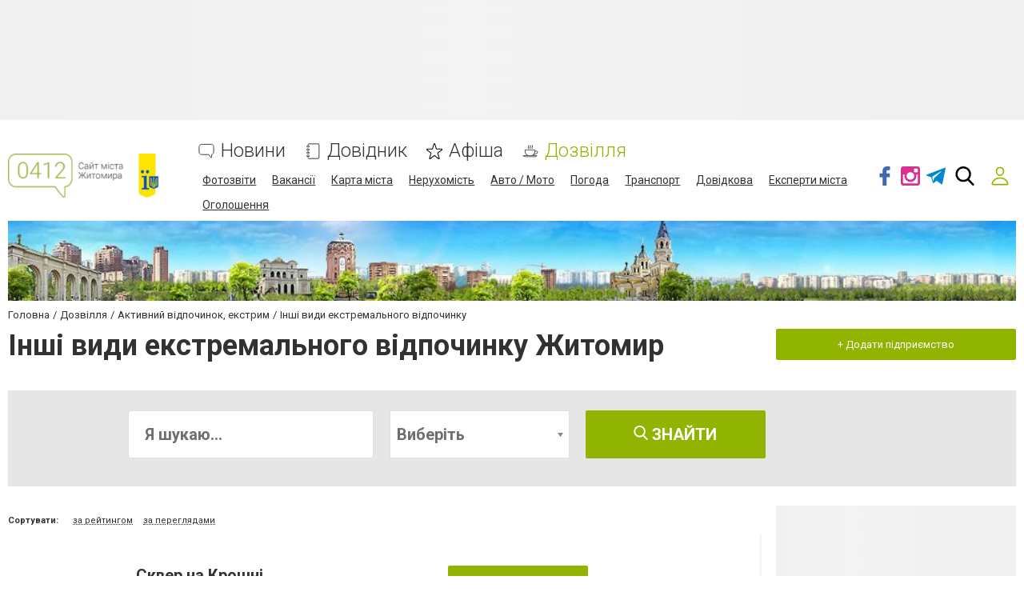

--- FILE ---
content_type: text/html; charset=utf-8
request_url: https://www.google.com/recaptcha/api2/anchor?ar=1&k=6LeLhRwUAAAAAE-aZEOXH_HCZS1_VQ6F1zNcNh_f&co=aHR0cHM6Ly93d3cuMDQxMi51YTo0NDM.&hl=uk&v=N67nZn4AqZkNcbeMu4prBgzg&size=invisible&badge=inline&anchor-ms=20000&execute-ms=30000&cb=nhhqzll5bl44
body_size: 49555
content:
<!DOCTYPE HTML><html dir="ltr" lang="uk"><head><meta http-equiv="Content-Type" content="text/html; charset=UTF-8">
<meta http-equiv="X-UA-Compatible" content="IE=edge">
<title>reCAPTCHA</title>
<style type="text/css">
/* cyrillic-ext */
@font-face {
  font-family: 'Roboto';
  font-style: normal;
  font-weight: 400;
  font-stretch: 100%;
  src: url(//fonts.gstatic.com/s/roboto/v48/KFO7CnqEu92Fr1ME7kSn66aGLdTylUAMa3GUBHMdazTgWw.woff2) format('woff2');
  unicode-range: U+0460-052F, U+1C80-1C8A, U+20B4, U+2DE0-2DFF, U+A640-A69F, U+FE2E-FE2F;
}
/* cyrillic */
@font-face {
  font-family: 'Roboto';
  font-style: normal;
  font-weight: 400;
  font-stretch: 100%;
  src: url(//fonts.gstatic.com/s/roboto/v48/KFO7CnqEu92Fr1ME7kSn66aGLdTylUAMa3iUBHMdazTgWw.woff2) format('woff2');
  unicode-range: U+0301, U+0400-045F, U+0490-0491, U+04B0-04B1, U+2116;
}
/* greek-ext */
@font-face {
  font-family: 'Roboto';
  font-style: normal;
  font-weight: 400;
  font-stretch: 100%;
  src: url(//fonts.gstatic.com/s/roboto/v48/KFO7CnqEu92Fr1ME7kSn66aGLdTylUAMa3CUBHMdazTgWw.woff2) format('woff2');
  unicode-range: U+1F00-1FFF;
}
/* greek */
@font-face {
  font-family: 'Roboto';
  font-style: normal;
  font-weight: 400;
  font-stretch: 100%;
  src: url(//fonts.gstatic.com/s/roboto/v48/KFO7CnqEu92Fr1ME7kSn66aGLdTylUAMa3-UBHMdazTgWw.woff2) format('woff2');
  unicode-range: U+0370-0377, U+037A-037F, U+0384-038A, U+038C, U+038E-03A1, U+03A3-03FF;
}
/* math */
@font-face {
  font-family: 'Roboto';
  font-style: normal;
  font-weight: 400;
  font-stretch: 100%;
  src: url(//fonts.gstatic.com/s/roboto/v48/KFO7CnqEu92Fr1ME7kSn66aGLdTylUAMawCUBHMdazTgWw.woff2) format('woff2');
  unicode-range: U+0302-0303, U+0305, U+0307-0308, U+0310, U+0312, U+0315, U+031A, U+0326-0327, U+032C, U+032F-0330, U+0332-0333, U+0338, U+033A, U+0346, U+034D, U+0391-03A1, U+03A3-03A9, U+03B1-03C9, U+03D1, U+03D5-03D6, U+03F0-03F1, U+03F4-03F5, U+2016-2017, U+2034-2038, U+203C, U+2040, U+2043, U+2047, U+2050, U+2057, U+205F, U+2070-2071, U+2074-208E, U+2090-209C, U+20D0-20DC, U+20E1, U+20E5-20EF, U+2100-2112, U+2114-2115, U+2117-2121, U+2123-214F, U+2190, U+2192, U+2194-21AE, U+21B0-21E5, U+21F1-21F2, U+21F4-2211, U+2213-2214, U+2216-22FF, U+2308-230B, U+2310, U+2319, U+231C-2321, U+2336-237A, U+237C, U+2395, U+239B-23B7, U+23D0, U+23DC-23E1, U+2474-2475, U+25AF, U+25B3, U+25B7, U+25BD, U+25C1, U+25CA, U+25CC, U+25FB, U+266D-266F, U+27C0-27FF, U+2900-2AFF, U+2B0E-2B11, U+2B30-2B4C, U+2BFE, U+3030, U+FF5B, U+FF5D, U+1D400-1D7FF, U+1EE00-1EEFF;
}
/* symbols */
@font-face {
  font-family: 'Roboto';
  font-style: normal;
  font-weight: 400;
  font-stretch: 100%;
  src: url(//fonts.gstatic.com/s/roboto/v48/KFO7CnqEu92Fr1ME7kSn66aGLdTylUAMaxKUBHMdazTgWw.woff2) format('woff2');
  unicode-range: U+0001-000C, U+000E-001F, U+007F-009F, U+20DD-20E0, U+20E2-20E4, U+2150-218F, U+2190, U+2192, U+2194-2199, U+21AF, U+21E6-21F0, U+21F3, U+2218-2219, U+2299, U+22C4-22C6, U+2300-243F, U+2440-244A, U+2460-24FF, U+25A0-27BF, U+2800-28FF, U+2921-2922, U+2981, U+29BF, U+29EB, U+2B00-2BFF, U+4DC0-4DFF, U+FFF9-FFFB, U+10140-1018E, U+10190-1019C, U+101A0, U+101D0-101FD, U+102E0-102FB, U+10E60-10E7E, U+1D2C0-1D2D3, U+1D2E0-1D37F, U+1F000-1F0FF, U+1F100-1F1AD, U+1F1E6-1F1FF, U+1F30D-1F30F, U+1F315, U+1F31C, U+1F31E, U+1F320-1F32C, U+1F336, U+1F378, U+1F37D, U+1F382, U+1F393-1F39F, U+1F3A7-1F3A8, U+1F3AC-1F3AF, U+1F3C2, U+1F3C4-1F3C6, U+1F3CA-1F3CE, U+1F3D4-1F3E0, U+1F3ED, U+1F3F1-1F3F3, U+1F3F5-1F3F7, U+1F408, U+1F415, U+1F41F, U+1F426, U+1F43F, U+1F441-1F442, U+1F444, U+1F446-1F449, U+1F44C-1F44E, U+1F453, U+1F46A, U+1F47D, U+1F4A3, U+1F4B0, U+1F4B3, U+1F4B9, U+1F4BB, U+1F4BF, U+1F4C8-1F4CB, U+1F4D6, U+1F4DA, U+1F4DF, U+1F4E3-1F4E6, U+1F4EA-1F4ED, U+1F4F7, U+1F4F9-1F4FB, U+1F4FD-1F4FE, U+1F503, U+1F507-1F50B, U+1F50D, U+1F512-1F513, U+1F53E-1F54A, U+1F54F-1F5FA, U+1F610, U+1F650-1F67F, U+1F687, U+1F68D, U+1F691, U+1F694, U+1F698, U+1F6AD, U+1F6B2, U+1F6B9-1F6BA, U+1F6BC, U+1F6C6-1F6CF, U+1F6D3-1F6D7, U+1F6E0-1F6EA, U+1F6F0-1F6F3, U+1F6F7-1F6FC, U+1F700-1F7FF, U+1F800-1F80B, U+1F810-1F847, U+1F850-1F859, U+1F860-1F887, U+1F890-1F8AD, U+1F8B0-1F8BB, U+1F8C0-1F8C1, U+1F900-1F90B, U+1F93B, U+1F946, U+1F984, U+1F996, U+1F9E9, U+1FA00-1FA6F, U+1FA70-1FA7C, U+1FA80-1FA89, U+1FA8F-1FAC6, U+1FACE-1FADC, U+1FADF-1FAE9, U+1FAF0-1FAF8, U+1FB00-1FBFF;
}
/* vietnamese */
@font-face {
  font-family: 'Roboto';
  font-style: normal;
  font-weight: 400;
  font-stretch: 100%;
  src: url(//fonts.gstatic.com/s/roboto/v48/KFO7CnqEu92Fr1ME7kSn66aGLdTylUAMa3OUBHMdazTgWw.woff2) format('woff2');
  unicode-range: U+0102-0103, U+0110-0111, U+0128-0129, U+0168-0169, U+01A0-01A1, U+01AF-01B0, U+0300-0301, U+0303-0304, U+0308-0309, U+0323, U+0329, U+1EA0-1EF9, U+20AB;
}
/* latin-ext */
@font-face {
  font-family: 'Roboto';
  font-style: normal;
  font-weight: 400;
  font-stretch: 100%;
  src: url(//fonts.gstatic.com/s/roboto/v48/KFO7CnqEu92Fr1ME7kSn66aGLdTylUAMa3KUBHMdazTgWw.woff2) format('woff2');
  unicode-range: U+0100-02BA, U+02BD-02C5, U+02C7-02CC, U+02CE-02D7, U+02DD-02FF, U+0304, U+0308, U+0329, U+1D00-1DBF, U+1E00-1E9F, U+1EF2-1EFF, U+2020, U+20A0-20AB, U+20AD-20C0, U+2113, U+2C60-2C7F, U+A720-A7FF;
}
/* latin */
@font-face {
  font-family: 'Roboto';
  font-style: normal;
  font-weight: 400;
  font-stretch: 100%;
  src: url(//fonts.gstatic.com/s/roboto/v48/KFO7CnqEu92Fr1ME7kSn66aGLdTylUAMa3yUBHMdazQ.woff2) format('woff2');
  unicode-range: U+0000-00FF, U+0131, U+0152-0153, U+02BB-02BC, U+02C6, U+02DA, U+02DC, U+0304, U+0308, U+0329, U+2000-206F, U+20AC, U+2122, U+2191, U+2193, U+2212, U+2215, U+FEFF, U+FFFD;
}
/* cyrillic-ext */
@font-face {
  font-family: 'Roboto';
  font-style: normal;
  font-weight: 500;
  font-stretch: 100%;
  src: url(//fonts.gstatic.com/s/roboto/v48/KFO7CnqEu92Fr1ME7kSn66aGLdTylUAMa3GUBHMdazTgWw.woff2) format('woff2');
  unicode-range: U+0460-052F, U+1C80-1C8A, U+20B4, U+2DE0-2DFF, U+A640-A69F, U+FE2E-FE2F;
}
/* cyrillic */
@font-face {
  font-family: 'Roboto';
  font-style: normal;
  font-weight: 500;
  font-stretch: 100%;
  src: url(//fonts.gstatic.com/s/roboto/v48/KFO7CnqEu92Fr1ME7kSn66aGLdTylUAMa3iUBHMdazTgWw.woff2) format('woff2');
  unicode-range: U+0301, U+0400-045F, U+0490-0491, U+04B0-04B1, U+2116;
}
/* greek-ext */
@font-face {
  font-family: 'Roboto';
  font-style: normal;
  font-weight: 500;
  font-stretch: 100%;
  src: url(//fonts.gstatic.com/s/roboto/v48/KFO7CnqEu92Fr1ME7kSn66aGLdTylUAMa3CUBHMdazTgWw.woff2) format('woff2');
  unicode-range: U+1F00-1FFF;
}
/* greek */
@font-face {
  font-family: 'Roboto';
  font-style: normal;
  font-weight: 500;
  font-stretch: 100%;
  src: url(//fonts.gstatic.com/s/roboto/v48/KFO7CnqEu92Fr1ME7kSn66aGLdTylUAMa3-UBHMdazTgWw.woff2) format('woff2');
  unicode-range: U+0370-0377, U+037A-037F, U+0384-038A, U+038C, U+038E-03A1, U+03A3-03FF;
}
/* math */
@font-face {
  font-family: 'Roboto';
  font-style: normal;
  font-weight: 500;
  font-stretch: 100%;
  src: url(//fonts.gstatic.com/s/roboto/v48/KFO7CnqEu92Fr1ME7kSn66aGLdTylUAMawCUBHMdazTgWw.woff2) format('woff2');
  unicode-range: U+0302-0303, U+0305, U+0307-0308, U+0310, U+0312, U+0315, U+031A, U+0326-0327, U+032C, U+032F-0330, U+0332-0333, U+0338, U+033A, U+0346, U+034D, U+0391-03A1, U+03A3-03A9, U+03B1-03C9, U+03D1, U+03D5-03D6, U+03F0-03F1, U+03F4-03F5, U+2016-2017, U+2034-2038, U+203C, U+2040, U+2043, U+2047, U+2050, U+2057, U+205F, U+2070-2071, U+2074-208E, U+2090-209C, U+20D0-20DC, U+20E1, U+20E5-20EF, U+2100-2112, U+2114-2115, U+2117-2121, U+2123-214F, U+2190, U+2192, U+2194-21AE, U+21B0-21E5, U+21F1-21F2, U+21F4-2211, U+2213-2214, U+2216-22FF, U+2308-230B, U+2310, U+2319, U+231C-2321, U+2336-237A, U+237C, U+2395, U+239B-23B7, U+23D0, U+23DC-23E1, U+2474-2475, U+25AF, U+25B3, U+25B7, U+25BD, U+25C1, U+25CA, U+25CC, U+25FB, U+266D-266F, U+27C0-27FF, U+2900-2AFF, U+2B0E-2B11, U+2B30-2B4C, U+2BFE, U+3030, U+FF5B, U+FF5D, U+1D400-1D7FF, U+1EE00-1EEFF;
}
/* symbols */
@font-face {
  font-family: 'Roboto';
  font-style: normal;
  font-weight: 500;
  font-stretch: 100%;
  src: url(//fonts.gstatic.com/s/roboto/v48/KFO7CnqEu92Fr1ME7kSn66aGLdTylUAMaxKUBHMdazTgWw.woff2) format('woff2');
  unicode-range: U+0001-000C, U+000E-001F, U+007F-009F, U+20DD-20E0, U+20E2-20E4, U+2150-218F, U+2190, U+2192, U+2194-2199, U+21AF, U+21E6-21F0, U+21F3, U+2218-2219, U+2299, U+22C4-22C6, U+2300-243F, U+2440-244A, U+2460-24FF, U+25A0-27BF, U+2800-28FF, U+2921-2922, U+2981, U+29BF, U+29EB, U+2B00-2BFF, U+4DC0-4DFF, U+FFF9-FFFB, U+10140-1018E, U+10190-1019C, U+101A0, U+101D0-101FD, U+102E0-102FB, U+10E60-10E7E, U+1D2C0-1D2D3, U+1D2E0-1D37F, U+1F000-1F0FF, U+1F100-1F1AD, U+1F1E6-1F1FF, U+1F30D-1F30F, U+1F315, U+1F31C, U+1F31E, U+1F320-1F32C, U+1F336, U+1F378, U+1F37D, U+1F382, U+1F393-1F39F, U+1F3A7-1F3A8, U+1F3AC-1F3AF, U+1F3C2, U+1F3C4-1F3C6, U+1F3CA-1F3CE, U+1F3D4-1F3E0, U+1F3ED, U+1F3F1-1F3F3, U+1F3F5-1F3F7, U+1F408, U+1F415, U+1F41F, U+1F426, U+1F43F, U+1F441-1F442, U+1F444, U+1F446-1F449, U+1F44C-1F44E, U+1F453, U+1F46A, U+1F47D, U+1F4A3, U+1F4B0, U+1F4B3, U+1F4B9, U+1F4BB, U+1F4BF, U+1F4C8-1F4CB, U+1F4D6, U+1F4DA, U+1F4DF, U+1F4E3-1F4E6, U+1F4EA-1F4ED, U+1F4F7, U+1F4F9-1F4FB, U+1F4FD-1F4FE, U+1F503, U+1F507-1F50B, U+1F50D, U+1F512-1F513, U+1F53E-1F54A, U+1F54F-1F5FA, U+1F610, U+1F650-1F67F, U+1F687, U+1F68D, U+1F691, U+1F694, U+1F698, U+1F6AD, U+1F6B2, U+1F6B9-1F6BA, U+1F6BC, U+1F6C6-1F6CF, U+1F6D3-1F6D7, U+1F6E0-1F6EA, U+1F6F0-1F6F3, U+1F6F7-1F6FC, U+1F700-1F7FF, U+1F800-1F80B, U+1F810-1F847, U+1F850-1F859, U+1F860-1F887, U+1F890-1F8AD, U+1F8B0-1F8BB, U+1F8C0-1F8C1, U+1F900-1F90B, U+1F93B, U+1F946, U+1F984, U+1F996, U+1F9E9, U+1FA00-1FA6F, U+1FA70-1FA7C, U+1FA80-1FA89, U+1FA8F-1FAC6, U+1FACE-1FADC, U+1FADF-1FAE9, U+1FAF0-1FAF8, U+1FB00-1FBFF;
}
/* vietnamese */
@font-face {
  font-family: 'Roboto';
  font-style: normal;
  font-weight: 500;
  font-stretch: 100%;
  src: url(//fonts.gstatic.com/s/roboto/v48/KFO7CnqEu92Fr1ME7kSn66aGLdTylUAMa3OUBHMdazTgWw.woff2) format('woff2');
  unicode-range: U+0102-0103, U+0110-0111, U+0128-0129, U+0168-0169, U+01A0-01A1, U+01AF-01B0, U+0300-0301, U+0303-0304, U+0308-0309, U+0323, U+0329, U+1EA0-1EF9, U+20AB;
}
/* latin-ext */
@font-face {
  font-family: 'Roboto';
  font-style: normal;
  font-weight: 500;
  font-stretch: 100%;
  src: url(//fonts.gstatic.com/s/roboto/v48/KFO7CnqEu92Fr1ME7kSn66aGLdTylUAMa3KUBHMdazTgWw.woff2) format('woff2');
  unicode-range: U+0100-02BA, U+02BD-02C5, U+02C7-02CC, U+02CE-02D7, U+02DD-02FF, U+0304, U+0308, U+0329, U+1D00-1DBF, U+1E00-1E9F, U+1EF2-1EFF, U+2020, U+20A0-20AB, U+20AD-20C0, U+2113, U+2C60-2C7F, U+A720-A7FF;
}
/* latin */
@font-face {
  font-family: 'Roboto';
  font-style: normal;
  font-weight: 500;
  font-stretch: 100%;
  src: url(//fonts.gstatic.com/s/roboto/v48/KFO7CnqEu92Fr1ME7kSn66aGLdTylUAMa3yUBHMdazQ.woff2) format('woff2');
  unicode-range: U+0000-00FF, U+0131, U+0152-0153, U+02BB-02BC, U+02C6, U+02DA, U+02DC, U+0304, U+0308, U+0329, U+2000-206F, U+20AC, U+2122, U+2191, U+2193, U+2212, U+2215, U+FEFF, U+FFFD;
}
/* cyrillic-ext */
@font-face {
  font-family: 'Roboto';
  font-style: normal;
  font-weight: 900;
  font-stretch: 100%;
  src: url(//fonts.gstatic.com/s/roboto/v48/KFO7CnqEu92Fr1ME7kSn66aGLdTylUAMa3GUBHMdazTgWw.woff2) format('woff2');
  unicode-range: U+0460-052F, U+1C80-1C8A, U+20B4, U+2DE0-2DFF, U+A640-A69F, U+FE2E-FE2F;
}
/* cyrillic */
@font-face {
  font-family: 'Roboto';
  font-style: normal;
  font-weight: 900;
  font-stretch: 100%;
  src: url(//fonts.gstatic.com/s/roboto/v48/KFO7CnqEu92Fr1ME7kSn66aGLdTylUAMa3iUBHMdazTgWw.woff2) format('woff2');
  unicode-range: U+0301, U+0400-045F, U+0490-0491, U+04B0-04B1, U+2116;
}
/* greek-ext */
@font-face {
  font-family: 'Roboto';
  font-style: normal;
  font-weight: 900;
  font-stretch: 100%;
  src: url(//fonts.gstatic.com/s/roboto/v48/KFO7CnqEu92Fr1ME7kSn66aGLdTylUAMa3CUBHMdazTgWw.woff2) format('woff2');
  unicode-range: U+1F00-1FFF;
}
/* greek */
@font-face {
  font-family: 'Roboto';
  font-style: normal;
  font-weight: 900;
  font-stretch: 100%;
  src: url(//fonts.gstatic.com/s/roboto/v48/KFO7CnqEu92Fr1ME7kSn66aGLdTylUAMa3-UBHMdazTgWw.woff2) format('woff2');
  unicode-range: U+0370-0377, U+037A-037F, U+0384-038A, U+038C, U+038E-03A1, U+03A3-03FF;
}
/* math */
@font-face {
  font-family: 'Roboto';
  font-style: normal;
  font-weight: 900;
  font-stretch: 100%;
  src: url(//fonts.gstatic.com/s/roboto/v48/KFO7CnqEu92Fr1ME7kSn66aGLdTylUAMawCUBHMdazTgWw.woff2) format('woff2');
  unicode-range: U+0302-0303, U+0305, U+0307-0308, U+0310, U+0312, U+0315, U+031A, U+0326-0327, U+032C, U+032F-0330, U+0332-0333, U+0338, U+033A, U+0346, U+034D, U+0391-03A1, U+03A3-03A9, U+03B1-03C9, U+03D1, U+03D5-03D6, U+03F0-03F1, U+03F4-03F5, U+2016-2017, U+2034-2038, U+203C, U+2040, U+2043, U+2047, U+2050, U+2057, U+205F, U+2070-2071, U+2074-208E, U+2090-209C, U+20D0-20DC, U+20E1, U+20E5-20EF, U+2100-2112, U+2114-2115, U+2117-2121, U+2123-214F, U+2190, U+2192, U+2194-21AE, U+21B0-21E5, U+21F1-21F2, U+21F4-2211, U+2213-2214, U+2216-22FF, U+2308-230B, U+2310, U+2319, U+231C-2321, U+2336-237A, U+237C, U+2395, U+239B-23B7, U+23D0, U+23DC-23E1, U+2474-2475, U+25AF, U+25B3, U+25B7, U+25BD, U+25C1, U+25CA, U+25CC, U+25FB, U+266D-266F, U+27C0-27FF, U+2900-2AFF, U+2B0E-2B11, U+2B30-2B4C, U+2BFE, U+3030, U+FF5B, U+FF5D, U+1D400-1D7FF, U+1EE00-1EEFF;
}
/* symbols */
@font-face {
  font-family: 'Roboto';
  font-style: normal;
  font-weight: 900;
  font-stretch: 100%;
  src: url(//fonts.gstatic.com/s/roboto/v48/KFO7CnqEu92Fr1ME7kSn66aGLdTylUAMaxKUBHMdazTgWw.woff2) format('woff2');
  unicode-range: U+0001-000C, U+000E-001F, U+007F-009F, U+20DD-20E0, U+20E2-20E4, U+2150-218F, U+2190, U+2192, U+2194-2199, U+21AF, U+21E6-21F0, U+21F3, U+2218-2219, U+2299, U+22C4-22C6, U+2300-243F, U+2440-244A, U+2460-24FF, U+25A0-27BF, U+2800-28FF, U+2921-2922, U+2981, U+29BF, U+29EB, U+2B00-2BFF, U+4DC0-4DFF, U+FFF9-FFFB, U+10140-1018E, U+10190-1019C, U+101A0, U+101D0-101FD, U+102E0-102FB, U+10E60-10E7E, U+1D2C0-1D2D3, U+1D2E0-1D37F, U+1F000-1F0FF, U+1F100-1F1AD, U+1F1E6-1F1FF, U+1F30D-1F30F, U+1F315, U+1F31C, U+1F31E, U+1F320-1F32C, U+1F336, U+1F378, U+1F37D, U+1F382, U+1F393-1F39F, U+1F3A7-1F3A8, U+1F3AC-1F3AF, U+1F3C2, U+1F3C4-1F3C6, U+1F3CA-1F3CE, U+1F3D4-1F3E0, U+1F3ED, U+1F3F1-1F3F3, U+1F3F5-1F3F7, U+1F408, U+1F415, U+1F41F, U+1F426, U+1F43F, U+1F441-1F442, U+1F444, U+1F446-1F449, U+1F44C-1F44E, U+1F453, U+1F46A, U+1F47D, U+1F4A3, U+1F4B0, U+1F4B3, U+1F4B9, U+1F4BB, U+1F4BF, U+1F4C8-1F4CB, U+1F4D6, U+1F4DA, U+1F4DF, U+1F4E3-1F4E6, U+1F4EA-1F4ED, U+1F4F7, U+1F4F9-1F4FB, U+1F4FD-1F4FE, U+1F503, U+1F507-1F50B, U+1F50D, U+1F512-1F513, U+1F53E-1F54A, U+1F54F-1F5FA, U+1F610, U+1F650-1F67F, U+1F687, U+1F68D, U+1F691, U+1F694, U+1F698, U+1F6AD, U+1F6B2, U+1F6B9-1F6BA, U+1F6BC, U+1F6C6-1F6CF, U+1F6D3-1F6D7, U+1F6E0-1F6EA, U+1F6F0-1F6F3, U+1F6F7-1F6FC, U+1F700-1F7FF, U+1F800-1F80B, U+1F810-1F847, U+1F850-1F859, U+1F860-1F887, U+1F890-1F8AD, U+1F8B0-1F8BB, U+1F8C0-1F8C1, U+1F900-1F90B, U+1F93B, U+1F946, U+1F984, U+1F996, U+1F9E9, U+1FA00-1FA6F, U+1FA70-1FA7C, U+1FA80-1FA89, U+1FA8F-1FAC6, U+1FACE-1FADC, U+1FADF-1FAE9, U+1FAF0-1FAF8, U+1FB00-1FBFF;
}
/* vietnamese */
@font-face {
  font-family: 'Roboto';
  font-style: normal;
  font-weight: 900;
  font-stretch: 100%;
  src: url(//fonts.gstatic.com/s/roboto/v48/KFO7CnqEu92Fr1ME7kSn66aGLdTylUAMa3OUBHMdazTgWw.woff2) format('woff2');
  unicode-range: U+0102-0103, U+0110-0111, U+0128-0129, U+0168-0169, U+01A0-01A1, U+01AF-01B0, U+0300-0301, U+0303-0304, U+0308-0309, U+0323, U+0329, U+1EA0-1EF9, U+20AB;
}
/* latin-ext */
@font-face {
  font-family: 'Roboto';
  font-style: normal;
  font-weight: 900;
  font-stretch: 100%;
  src: url(//fonts.gstatic.com/s/roboto/v48/KFO7CnqEu92Fr1ME7kSn66aGLdTylUAMa3KUBHMdazTgWw.woff2) format('woff2');
  unicode-range: U+0100-02BA, U+02BD-02C5, U+02C7-02CC, U+02CE-02D7, U+02DD-02FF, U+0304, U+0308, U+0329, U+1D00-1DBF, U+1E00-1E9F, U+1EF2-1EFF, U+2020, U+20A0-20AB, U+20AD-20C0, U+2113, U+2C60-2C7F, U+A720-A7FF;
}
/* latin */
@font-face {
  font-family: 'Roboto';
  font-style: normal;
  font-weight: 900;
  font-stretch: 100%;
  src: url(//fonts.gstatic.com/s/roboto/v48/KFO7CnqEu92Fr1ME7kSn66aGLdTylUAMa3yUBHMdazQ.woff2) format('woff2');
  unicode-range: U+0000-00FF, U+0131, U+0152-0153, U+02BB-02BC, U+02C6, U+02DA, U+02DC, U+0304, U+0308, U+0329, U+2000-206F, U+20AC, U+2122, U+2191, U+2193, U+2212, U+2215, U+FEFF, U+FFFD;
}

</style>
<link rel="stylesheet" type="text/css" href="https://www.gstatic.com/recaptcha/releases/N67nZn4AqZkNcbeMu4prBgzg/styles__ltr.css">
<script nonce="d_SpA7ptJDh59_XX2wO5FA" type="text/javascript">window['__recaptcha_api'] = 'https://www.google.com/recaptcha/api2/';</script>
<script type="text/javascript" src="https://www.gstatic.com/recaptcha/releases/N67nZn4AqZkNcbeMu4prBgzg/recaptcha__uk.js" nonce="d_SpA7ptJDh59_XX2wO5FA">
      
    </script></head>
<body><div id="rc-anchor-alert" class="rc-anchor-alert"></div>
<input type="hidden" id="recaptcha-token" value="[base64]">
<script type="text/javascript" nonce="d_SpA7ptJDh59_XX2wO5FA">
      recaptcha.anchor.Main.init("[\x22ainput\x22,[\x22bgdata\x22,\x22\x22,\[base64]/[base64]/[base64]/[base64]/[base64]/[base64]/KGcoTywyNTMsTy5PKSxVRyhPLEMpKTpnKE8sMjUzLEMpLE8pKSxsKSksTykpfSxieT1mdW5jdGlvbihDLE8sdSxsKXtmb3IobD0odT1SKEMpLDApO08+MDtPLS0pbD1sPDw4fFooQyk7ZyhDLHUsbCl9LFVHPWZ1bmN0aW9uKEMsTyl7Qy5pLmxlbmd0aD4xMDQ/[base64]/[base64]/[base64]/[base64]/[base64]/[base64]/[base64]\\u003d\x22,\[base64]\\u003d\x22,\x22woPCuEdjewlabWFEWcO6wo1NFRU4FFBsw5Mgw4wDw6xHOcK2w4MUBMOSwq8PwqHDmsOaN0cVHTPCjj1nw5XCjsKSE0oswr5WAsOuw5DCg3TDrSEKw7Q/[base64]/AMOSL8OnwqPDgMOWUmdTE2jCgsOPPB/DncKPMsKufsKwaAnCjVVewqbDtiTCuHDDlGM5wo3DoMKiwo/DvF5YecO2w6wvERIfwotcw5g0D8OPw603woMqBG9xwqhXesKQw6fDnMODw6YgKMOKw7vDtcO0wqotLSvCs8KrcMKLcj/DuiEYwqfDiT/[base64]/[base64]/OzLDgsO1wpzDnBHCmsO8woF5w4HCvFAlw7DDkVgaVMKQbVnDnWzDnwbDvhDChMKBw50LRsKOTcOOCsKOF8OuwqLCqcK/w7kZw7NRw6g7dUnDrX/[base64]/QMKAcEJ1SsOOwpLCrFIew6nDhsO5wrxzQMKvCsOiw6gswpvCqSXCkcKQw63DnMOFwp5zw73Dt8KTRDV1w7nCoMKzw5goYcKIUxoCw4QRf1zDuMO6w7hrdMOcWAx9w5/Ch1dMcHdKV8KPwoTDhQFfwr0ZS8KFFsONwrvDu2/[base64]/wqDDqcKSwpgyw7zCkDHDlMODwosbw7rDosKMwr5pwpcac8KOFMKYDGR9wofDncK6w5LDoXrDgxBrwrzDlGF+FsKGGmYfw4sPwoN9DRbDuENFw6IMwpfCpsOOwoHDhik1NcKcw7bDv8KbNcOFbsO8w7ZPwqjDvMOBZ8OXesO0asKdaA/CtBlMw7/[base64]/DoxFkXFAUwq7Dg3zCocKNw4LCt8Oow6pDDMKUwrhMQWsCwqtswodjwoTDpAcbwoTCrEoXQMO8wq/CosK1RH7CrMOUBMOqDMKHNj8bQEbChMKNfcKDwqxMw6PCuSMAwogiw7vCpcKyc2VwUjkswq3Dky7CnVvCnH7DrsO4McKZw4LDoAjDkMK2ez7DvDJLw6UVbcKJwrXDssOnA8O0wrDCjsKBLUPCmV/CqBvCkmXDjiwKw6YubMOSYMKUw6YOccKTwrPCj8Kdw5o+J2nDkMOANkJjKcO/WMOPfQ3CvETCqsO6w6EBGmDCkCdxwqAiOcOVdl9HwrPCh8OdCcKCwp7CrylyJcKCRn8zZcKRdxrDuMK1QljDt8KvwoRtZsK/w67Dk8OKE1IhWBTDtnwOY8KyTjrCpsOGwpXCsMOiLMOuw5lnZsK9QMK7fEksKhXDniscw4ECwpLDrcObJ8OiQcO4d0deTjPCqiYuwojCqUXDpg97f3sDw45LUMKVw599diLCs8OyTsKSbcOvHsKjRSBGTEfDlWrDqcKCXMKgfMKww43CnhbDl8KrGjYKJAzChMK/Wy8LfEgCIMKew6nDgx/ClBXDqAw8wqUJwpfDoD/CphlDX8O1w5bDlmvDmMKFdx3CnSF/wq3DgMOewpI5wpcrH8OPwq7DkcOrLGEOcw3CrX4ywqw7w4cGQMKSwpDDosO0w71bwqQqRg4jZX7CjMKNGxbDqsOZf8KxDjzCkcKrw6DDicO4DcOMwpEaRygVwovDqMKfR3nCuMKnw6rCp8OCwotLHMKMZ10gK0RtUsOBesOIcsOVRAjDtRHDo8K/wr1GWD/DsMOFw5PDsR1fTMOawoF7w4Rww5siwpfCkVMIYifDskDDo8KCa8O+wphQwqjDlcOwwrTDv8O7DmFIYGnDlXYQwojDuQ1iOsK/McK+w7PDhcOdwp3DgMObwpssdcOXwpDClsK+f8KHw6Iod8KVw6bChsOTeMK0TRbCrQzClcOnw4R+J2EyYcONw4XCu8KBwpprw5Zvw7wCwqhzwqIGw6EPXsKhU38mw6/CrMKawpfCvMK1Tx8VwrHCqcOVwqocVnnClcKHwrFjA8K5KVphKMK8eS1Kw4QgOMKvXXFZJsKFw4ZDHcKWGDHCsXlHw6tDwqbCiMOaw4XCj3PDrMKwMMK5w6PCnsK3ZzLDjsKVwq7CrDPCjlUdw7jDiCAdw7tVZBfCr8KYwpjDpGfCgGjDmMKywohdw606w4gFw6Muwp/DhS4aKsOFYMONw7vCvmFXw49nwo8LIcOkwqrCvBnCtcK2BMO1UMKcwrvDtUTDnSV7wpXChsO6w5gEwqtCwrPCosKXSDjDjHN/NGbCl2zCrCDCtjlIBxHCmMK9dxpGwqTDmmbDoMOrWMKBEl8oe8O/SsOJw7DCmGDCm8KWO8Oxw7PCvsKMw5JBL2XCr8Kuw5xow4TDicKGKMKEcMOIwpjDr8OxwrUYOcO2JcK1TMObwq42wodjFUZmBg/CgcKvVBzDpMOxw7pbw4PDvMOTcmTDpXdzwpjCqA4lF0AeHMKmdMKdY25Cw6HDiiRNw7XDnylWOsKjTAvDi8O8wrkmwoRmwpQqw6/CgcKEwqLDum7ChU5lw5F8Z8OtdkDDscOJGsO1IyjDgDoSw7XCmXHChMO8w73DulxdABPCvsKvw5hMTMKUw41jwojDthrDsigVw6I1w7kmw6rDiC59w44kZcKMOS9IVQPDtMONeB/ChsKvwqJxwqVew7PCjcOQw7oxN8O/w78GZRHDtMKtw7QZwpInfcOkwpdaIcKLwoHChW/DqkHCrcKZwop+YnsEw6Zhd8KWQlMgw448PsKuwpLCokRvI8K5GMKRXsK0ScOtNCDDgwbDusKseMKGE3xvw4B2LjvDqMKTwrA3DsOGM8Kmw7HDhwPCvCHCrgpZLcOENMKVwpjDt3/Cgz1WdTrDiCo7w6Buw5Zhw7TDsn3Dm8OGNyXDlsOUw7NrPsK3wo7DnErCoMKewpcgw6Z8ecKMCcOdZsK9S8OzNMO5aVTCnhjCg8K/w4PDizjDrxsww4dNF2rDr8Kjw5bDmcO5KGnCnRHDjsKGw5vDn31DWsKpwrt7w7XDswDDkMKnwokUwpExVUHDiRMkdx/Du8OkVcOYEsKLwq/DigMsX8OKwr8pw6rCnygkcMOZwow7wpHDs8Kvw69Awqk1PSplw5cwPy7CucKJwrU/w5HDhyUgwqs9TX9KQ13Cv3N6w77DmcKOdcKKAMOOVhjCjsOkw7TCqsKKwrBaw4JnDibCthzDrh11wpfChDh7KU/Crm5JdEApw5jCj8Osw6RrworCmsKyFcOQB8K1EcKGIWtIwq/DtwDCshfDlAXCgkDCisO5CsOIXjUbL0FAFMO8w45Nw6JSX8KBwo/DnGoLKxAkw5/Ckzkhex3CvQN/wofCvQMYI8Kka8KVwr3CgElHwqcsw5bCusKIwqnCoAE7wqp5w417wrTDlx5ew5QoQwoOwq8+NMOjw73Dp3MDw7ggCMOxwo7CmsODw5DCvXpeH3YVOCHCnsO5XyLDtANOecO9A8OqwpQ0w7jDusKsAmNMH8KGOcOoY8Opw688wq/DucOAFMOpLMOZw49tAyNiw557wqJAcWQ4WmjDtcK5R0TCicKgwrnCsEvDsMKfw5TCqRExUA0Zw6bDvcO2Cl4Yw6UZEyw4JQPDtQ8Ewq/[base64]/wqcsw5YQw6c6wo04w7fDrRHChgUSwqnDtF9gHAY/UmdiwoBHMhkVTUHCusO7w5nDqV3DiFPDrjHCuHk1VHhxf8O6wqTDrjxxY8Ocw6RrwqPDrsOHw4VTwr9bOMONR8KoFnDChMKww6JeH8Kkw55UwpzCow7DjMOrOwrCnRAqJyjChcOmRMKbwpYQw77DocObw4jCv8KIQ8Obwrh8w6DCuBHCicOnwo/DmsK0w7Zxwq5/[base64]/Co8O2YsOvwo/DvR5jHcK0wrY6X8O9w5hZScKDIsKzZkBVwoDDpMOjwrPCo2kKwqNzwrPCvWTDsMKmR0hhw6l/w55NJxPDt8OuUmzCsDQEwrBfw6s/[base64]/ClcKyVMKYTDBYw4rCucOiPcKLRMKmYzvDkUjDosOmw4vCksOdIDwKwrHDjsKEwrRgw4bChMOhwozDpMKYIEjDs0rCrV3DgF3CtMKnCm3DkW0KUMOcw7QMM8OCXcOyw5sBw7/DhFPDi0QEw6rChsO5wpEJWsKGHDoHBcOhGFnCthnDgMOAWCoBY8KmWTgawqgTY2HDu1oRMlXDocONwqomFWzCpWfCnEzDoRs2w6lWwofDo8K7woXCqMKJw5rDvkXCr8O/[base64]/OktMwpfCnHhCdcKuwqfCoHwOdBtqw5vDmcOQA8OLw6vChSEmAMK2Rw/DiHDCtB00w48XTMOvVMOzwrrCtjHCmwopOMOQw7R/ccO+w7vDocKdwqFkG1UMwpfCjsOTbhZWaTHClUoaY8OAVMKnJkRVw6PDvRjDv8KfcMOrasKYO8OVecKVKMOwwp1qwpJkfxXDgAMSLWnDkC3DgQ8Vwoc3Dy12ejobPRbCsMKWYsKPBcKZwoPDuC/[base64]/AsK3bVtaL8Knw7BeDhsZwrPCog7DjRluw7/DomXDmH7ClxRTw5MrwoLDgjpeAkzCjXTCm8KWwqxEw4MwQMKyw47DnCDCosOxwr8Ew5zDs8OmwrPCrgLCocKDw4c2c8OabSvDtcOpw4RAb21Qw4kFQ8OBwo/[base64]/DsGLDocKrw7fCvmVlQcKVE8KNOw7DoMOUAHvCmsOnDzfDksK1RE/DsMKuHQ3Clw/DvCTCqRLDk3PDtDQuwqHCq8OMRcKgw4kZwqFLwqPCj8KWPFBRMw1Zwo7DisKEw49cwojCukDCkREzCX3ChMKYAAHDncKdVmzDncOGZH/DhGnDrcOMBT3DiQjDpMKgwo9zc8OLJmBmw7hGwo7Cg8K2wpJnBgJpwqHDoMKYfsOqwq/Dl8OOw4lSwp4zKTppLFjDgMKOJCLDjcKAwo7CqGjDvDbCiMKMfsKxw7EHwoPCkVpNNS0Ow7rCjQjDhcKqw6LCl3ENwrI7w6xFd8KxwqnDvMODKcK2wpJnw7NUw69SXkVCQQXCrl3DjxXDq8OQNsKULHMkw7FrNsOKNSdiw7nDhcKwHnfCtcKrIGNJbsK/[base64]/CqMKOw709wpUeUsOLWwhBw5rCgMKwBlh9dwXCpcKUD1HDtWVjWsO8MMKtfDUjwqPDqcOrwqjDvHMsX8O/w5LCnMOIwrwuw7hywrx5w7vDvcKTeMOMasKyw7cGwrFpG8KQKGhzw7fCtSU7w5PCqjwGwofDhEnCrlkSwq3CjMO7wrIKHBfDm8KVwpFeAcKEQMK+wp9WPcO9MUh/cFjDj8KodsKBFMO2Mw13d8OLbcKDZGhmKyHDhMORw54kZsOkTl0oFDEow5jChsONSEfCmSfDuQXDmiXClMKDwqIYFMKGwrPCuzHCn8Ovck7Dn3MAdkoXFcKGRMKDBzzDmw8Fw6wsOHfDlcKtwofDkMK/Cz1Zw6rDsR0RVjXCrMOnwoDCucOowp3Dn8Khw6HCh8O9woBRakzCjsKWKH0fC8Ohw6slw6/Dm8Obw5bCuUbDhsKMwq3Cu8KnwrEkf8KPC13Dl8K1VsKrRsOEw5DDtxNXwqEFwpx7DcKwVDPDtcOEwr/Cjm3DpsKOwrLCnsO0EgkrwpbCrcKTwrHDk35Dw4tib8KGw4wGDsO1wqRawpZXAH5wOXDDvj9/RkNOwrM/wq/CpcK1wqHDtyN3wrl3wrAdEFkJwozDssO1BsOhX8OsLsKeWW0awrpBw57Dgl/DnCfCtkkTJsKfwqgtAcOFwqZawoXDmAvDiE4awoPDpcKowo3CqcOMP8KSwr/[base64]/[base64]/Dhjcdw43CjjZhw6TDkMKlwoXDkx3DvMKLw5EBwp/CmHTCjcOhPF08w5jDgBXDgsKoY8K9R8OAHynCn2JHTcKSVMOLCBvCvMOBw69vCmbDk0IDb8Kiw4XDjMKyJMOgJMOCM8Kvw6rCvRHDnxLDusOyKMKnwpNwwqTDnhA6cE7DoErCtVFRd3RiwprCm0PCrMO+HCrCnsKjQMKUUsK5MGrCusK/wqbDlcKuFiDCoH3DvD4Iw6DDvsKFw5TCucKXwppeewLCs8KQwr5eDcOsw4TCkj7DsMOnwonDiRZxR8Ozwq4zFcKFw5fCm1JMPFrDlXM4w4nDvsKWw5k6VBTCtjJ+w5/[base64]/w4g0w7MNw4oWScK7ZyzCkMO6ATLCk3XCnCXCo8KYQntuwqTChsOSCzLDg8OcH8K2wp4cLsO7w7sLG1pbVxEEwqrCt8O3dcKew6nDlsOefMOGw7ZSIsOXFFXCml/Dt3fCqMOBwpPCmig2wogDMcKwMsKoMMKwG8KDf2/DncOLwqJkKAzDjwJlw7/CoABiwrNvOntSw5Itw4JKw5LClMKHJsKEfSgtw5YBS8KGw5vCucK8WGLCmj5Nw4IfwpzDj8OJNUnDg8OILVrCqsKKwpjCtMO/[base64]/CiRTDhcOYw5DCjsOHwpnDsRY5wpXDt8KiIMOYw4lhXcKiacK+w60AM8K0wqA5csKaw4DDjgQwGUXCn8O0VGhYwrJfwoHCtMKVOsOKwp1/w6LDjMKCI1JaEsKRXcK7wrXCq0/[base64]/CmcOJCcOSw5TDoyfCixHDvDbDjCjCjcOQw4XDpsK+wpslwo/Ds2/DtMKrO15ww6UbwrLDvMOvwrjCqsOcwo1Ewp7DscKlDBbCkm/Cs3FyDcOLcMOxN0d2HCbDlW85w5oVwo7Dm0tIwqUtw4l4KhfDsMKjwqfCicOSUcOAIcOMbH3DmFPDnGfDv8KTbljCq8KeDRsawp/[base64]/DtMKMBjfDghxOwqMsUcKfNsOSSwTChgsmdSxQwrPCk2xaVR5pIMKOBcK8wqwSwrRXTcKPFgjDl2LDisKTXEPDhAhWGMKHw4XCm3bDocO+w6dgWkLDlcOHwqzDi3MNw5DDj0fDsMOGw5DCiybDnArDucKEw59DW8OMHcOqw6dRWHbCsQ0mLsOcwoc1woHDoyfDlV/Dh8OqwpPChU7Cl8O4wp/DscKtEGFvOMKTwrTDq8OJSnzDvlXCoMKLe3LCtMO7csOKwqXDol/[base64]/[base64]/[base64]/Dl8O3w49+NcKbwopCw5HDqiTClsK9wo3CiCMww7YewpHCshXDq8Kbwqh9WsOjwrPDoMK8bg3Ckzdtwp/[base64]/dMKWUAxFwp0Nw7vDoR3DrkYsAX7ClHnDkxlVw6IRw7rDlHAYwq7CmMO7woEMVG7DvEDCsMO2B2jCicOBwro4aMOjwqnDgz4Ow7Axwr/Cq8OpwowOwoxpfFDCshQBw5AuwrDDqsKGWUnClX1ECUbCusOlwoYtw6TClD/DmsOuw7XCj8KuD2cbwoJow74mOMOAVcKvw47Cv8K9wo3CvsOQw70dSUXCqFdhMkZow4xWBsKrw5V7wq98woXDkcKMQsOoCD7CumDDggbCgMOwZGQ+w6rCssOHe3fDugk0wrrDq8K/[base64]/IVcNwq1pwpcWDsKLQMOaw4XCl8Otw7NLw4bCqsOhwq7DvMOzVjbDsQvCok0OaDAmH2/CkMOjRcK0WMKsDcOkPsOPZsKoKMOww7PChg8pU8KEbWNZw5XClx/ClcKpwrLCsibDiBQlw6Akwo3CoV8LwpDCpcKaw63DrWfDh0XDuybCsGMxw53CvBs7G8KsaTPDpcOMKMKyw7TChxogWcKGNG/DuGLDpjBlw6pyw4/Dsj3DlEvCrEzCgFBXdMOGEMKAP8K/U2TDgcOTwrdaw4bDqsOcwpDCp8O/wpXChMOzwofDsMOuw7Y2YU1FW13CoMKcNkp1wp8Qw7wowpfCpUvDvsK8E3PCqRTCplDCkUxKaTLDng9faSgRwpU9wqUnWzXCpcOEw6jDscKsPjR2w6h2asKswp4xwp1YdcKCw6XCmVYYw7BWw6rDkgdxw40uw6LCsm3CjljDrcOVw5jCtMOILsKsw7HCjmt/w69jw55/wowQQsOxw7cTV2BsVB/Dj3nDqsOrw4LCnUHDhsKZCHHDkcK0w5/[base64]/w7vDuHDCjMKxwpHDtcKxRGTCpcKGwqEEwrfCisOnwpMXe8ORdMO0wr/CmcOewptgwpExJ8Kuwq/CqsKCG8KXw59jDMK0wqtaGj7DlSHCtMO5bsOxNcOgwpzDkkMiGMOjDMKuwoVBwoNOw41JwoA/[base64]/wrDDs2hvEnjCmsKvUWkOwo/Ct8OSwprDiVTDicKUaWsTNRA0w7k+w4HDhk7Cuix5wpRpDCzCiMKSasONWMKkwrrDocKhwoDCniPDiWMUw5vDm8KWwqVBNsKeHnPCg8OLel/DvQ9ww7Vpwrw3DwbCu213w7/[base64]/DocOJdsOsZMK4LsOmHcOaSMOdw4fDty7DicKtw5/Dp3rClmjDuBTCmArCpMOswpVqScOmIMKNfcKaw4hewrxYwpNSwptww5BRw5kvQm4fB8K4wqRMw4fCvSJtGj4ww4fCnm4bw60DwocYwpHChcOqw5fDjDdPwpZMLMKDIcKlf8K8Y8KKcW/CtwpZRgh4wrTChMOKJMO9MDXClMKsA8ObwrFuwoXCp1/[base64]/woYSDMOqwoEgw7VSw5wUVE3DvsK1Q8OCLyXDhMKqw5rDgVE9wo4KAlMEwpjDtTHCmcKYw7s4wolHSWLCn8OmPsO2XAg6GsO/w4fClFHDlVLCq8KnS8Kcw49aw6bCugw3w78HworDvsOCZSI2w7NyWcKoJcKzMhJkw4LDq8OUTxBuwrjCg0gzw4BgNcKhwqYWwrBRw4I7BMK9w7U7w70AWyRmbcOAwrAlwp/[base64]/wonDmcOIwqrCtzTCgnU2Ew0nw5TDnsOIMcKbT2BTcMOkw4dYw7LCn8ONwrLDiMOiwoLDhMK5AVvCjXIawq9Ew7bDssKqRRXCgw1Mwqwpw6bDt8Osw4vCmxkXwq3CkjMBwpN2L3zDpsKqw6/CqcOsDiVndXUJwoLCmsO/[base64]/w5nDo8KFLWLCkXDCg8OFOQDDhirCvsO5wpkmw5TDg8ObKmLDiGo3PnnDrMOnwqbDusObwpxYCsO7ZcKPw511ATA6JcOKwp4pw65QCUklBzpIRMO5w4k7ZyQkb1vCisONI8OkwoHDtELDu8K/QBrCvDXCl353TsOvw4crw5/Co8Ocwqh1w6Bdw4geD3oZAWsCEAjCr8KeQsKMWTMUJMOWwocDZ8OdwoZGacKiDQBGwooMJcOhwpbDoMOTeh8owqpjwrDCsA3Cn8Ozw4k/JBbCgMKRw5TCuhVaLcK3wpTDsFLClsKLw48BwpNIAFDDu8K9w4LDsiPCgMKDVsKGTw0sw7XCshE4PxcGwoAHw5bCt8O+w5rDq8OKwq7Cs3PDhMOvwqUDwphWwphfBMKcwrLCqFrCo1LCo0YaXsK7DcKHfSoXw6k/[base64]/[base64]/DrsOVccOkw5bDisOJUsKTwrHCixAYf8KKwqkLwrBQd3HDk17CtMKbwoPCvcKJwr7Dp0tdw4bDokJBw6c4Vz9mc8KyWMK1OsO1wqfDvMK3w7vCocKAGkwQw7FBBcOBwpvCpmsfScObfcOTBcOlwrLCqsO7w7XCtE0+SMK+E8KLWnsiwo/CvcO0CcK+ZcKtSXMEw4jClnU0Ki4Zwq7CvzDDp8K1w5LDuVXCusOqARrCu8KEOMKlwrbCunRQQMOnD8OdZcKyBMOawqXClkHCo8OTZUUDw6dmO8OxBGgaBcKsNcOkw5nDvsKew6HCnMOjL8Kwaw9Sw77CjcOUw7Bmwp/CoGrDk8Orw4bCoXnCiknDiAkLwqLCgnFywoHCtC/Dm3FAwpjDu2/DisKMW0XDncOiwql3RcKsOn0WB8KQw7E9w7LDhsK2wpvClBACVMKgw5jDmMKnwpR6wqE2d8K7dRTDhGzDlMKpwp7ChcK/woABwrvDoVPCgyTChsKmw69lWXR3dUfDlnPCiBrCjcKWwoPDkcOWA8OhasO2woYxXMOIwqx2wpZwwpIbw6ViOcOOw6jCtBPCosOeYUkRCMKbwqjDnnBjwqMxFsKGIsKwIivCl2QRJgnDpBxZw6QiIsKuC8KFw4bDjVPClGXDn8Kba8KowrfCgW/DtQ/CjELDuhZiJMK8wr3CoAACwqNrw7zCnlV8AmkSOAkdwo7Dl2jDmMOVcjvCu8OeajJQwpsbwotewoBWwrPDgU49w6HDhU7Cv8OJeRjClDlOwq3Ckg98IVLCoRMWQsOyMFbCvncLw4TDlMKrw4MtWljCiQA0PsKjDsKvwoTDgAHCtV7Dj8OFScKTw5fCncOiw5p/PS/DrcK+YsKRw5ZHDMOhw7YnwqjCo8KuIsK2w7FQw5kDTcOgLFDCncO4wq5nw7LCrMOpw7/Do8OkThLDqsKtYg3Cv3rDtFPCgsK7wqhxRsOyC1Z7FVQ7fRVuw7jCrwEWwrLDkE/[base64]/DrMK+fsK4LcOwHMKFwqgoTn16w5wWA0XCtUTCtsK/w7tgwpUswoJ5OHbCpsO4fC0+wpbDusKHwocmwqTDocOIw5UaeAE/w54xw53CsMKdLsOPwq93fMKzw71NIMOmw55GFh7CnFvCiQvCtMK1S8OVw5DDn2t4w6NTw70vwpROw50fw5x6wpUpwrHDuxLCiRDCojLCuABWwrV3aMKgwrxVdWRtJnMxwolYw7UHwq/CjRdiN8KRL8K8f8Onwr/DqFhgS8Kvwp/CmsKUw7LCucKLwonDp09WwrM/MDjDisKNw7weVsOtT202wrAvVMKlwpfCiEROwpXCjl/Dg8O+w6cuSzjDjsKTw7oYADLDvMOyKMOyFMOxw70Cw4o9CRHCgsOVAsKyZcOYLmTCsHZyw4nDqMOpMx/DtnzClCYYw7PDgSRCIsOsE8KIwr7CgH5xwrbDgUvCtkTCpznCqlLDoDLCnMKgwrlRccKtUEHCrCjDosOpcsOTcljCoGHCin7CrCjCkMOSejt7wrUGw4LDncK6w4LDk0/[base64]/Cg8KAw4TDssKfYi01dsOBwpPCuSDCt8O9WcKBwpzDhsOVw5XCrxjDlsOnwppHLsOKPGBQN8K/MQbDnBtoDsO1C8KYw61uBcOfwpnDlyQvOUBbw5gtwpzDnMOXwpLCjsKVSw1oU8KPw7o+wrfChkVAWcKIwofDscOTLDBGNMOIw4F8w5zCksOOHH7CqB/Cs8KYwrQpw6nCnsOYA8KyexDCrcO1Em/DisO5wrHCl8OQwq1Aw5XDgcKCRsO3WcKhWXvDnsObLsKzwolDawNBw7XDhcObI3goH8OVw7lMwprCuMKGdMO/w6gtw4UvfkFDw58Kw5tELW9iw6wMw43CmcKWwrHDlsOlEmLCuWnDi8Ouwo4uwrNXw5kKw4gcwr1JwrfDmMOVWMKhdcOCcWYewqzDjMOHw7jCqsO8wr18w57CrsOATTgYPsKjesOeHWIrwrTDtMOPdcOnSDo2w6vChW/[base64]/XGvDknnDisKqFsK9wqIGw6rDmsOSw6DCo8K4JT3Dp8OoL1vDtsKOw4DCoMK0TTHCvcKAV8KBwowpwrjCscOuUgfCgFB/QsK3wo/CoxzClUt1TWLDgMO8RUfCvlrCl8OHKSogNGjDpFjCucKVeQrDlWnDscK0dMOiw5kYw5TDhMOKwqhiw5rCsj99woHDoSLClDvCosKJw7wEdgnCsMKUw4fCmi3Dh8KJMMOwwoc7I8OAB0/CvMOUwpPDtUnDknllwpNHP3kwShAlwok0w5XCt292FcK+w4hUfMK6wqvCqsOZwrzDqTgUw7sIw7EEwqx0cDDChBsAeMOxwpnDgg/ChitZExTChsO5FsKdw7XDk13Chk9gw7pDwonCtD/DvAPCvsOGAMKhwosyLmfCkMOtDMOaNsKJXsOXScO0DsK2w7jCqld+w45SZRQIwo1fwpotNUM9G8KNKcOuw53Dm8KzJ0/CsjVSXwfDjlLCkg/CuMKYSMKJSGHDsyRCS8KHwozCmsKEw7BpCUJrwotBWwbCizViwoEJwq4jwrrCiSbDpMOZw57CiFbDn09aw5TDucK6esOMSGjDpMKOw5c6wrHDuVMOUMKWHMKOwpM6w548wqU9I8KjTR87w7/[base64]/[base64]/Cjj5lw6ERwo3CrQ/CiUHDuEjCqMONKsOVw5MSQ8O6PwvDicOmw6vCr0ZXCsKTwoLDn0nDjUNICcOEXHzDjsOKVxDCg2/DpMKAMcOMwpJTJybCnWvCrBBFw6rDjAPDtcOrwqwPMxV6WUZoFgdJEMO7w5djXTDDi8Kaw6/CksKQw4nDhkvCv8KKw4XDgMO0w78uQ27Ds2E3wpbDosO0DcK/w6PDjgPDm28lw7NSwp56MMK+wqzCo8OaFhBzGBTDuxpqwrLDlMKsw7BQaVnDqBMAw75/[base64]/DkidVw6pAdMOXOQpRb8OfTcO8w77CkwDCuEt7MmrCgsOPN2ZXXERjw5TDpsO2HsOIw74Jw48NE2h5ecKdd8Kuw7PDp8OZM8KOw65Owq3DuS7Cv8O6w4/CrWcVw6QTw7nDqsKrG1EHGcOeDsO5bMOSwp1JwqwKAyHCg38OesOywpoIwp7DrAnCtDHDtV7CksOvwo/[base64]/Dr8KgfMOCw7Z+w6w4NcO+ahDCuC/Cvn5Lw7PCo8K5Fi3CplAOA03Cm8KVScOSwpZdwrDDlMOyIyFtI8ODCHZDSMOud0PDpgRDw6HCqE9OwofCjhvCnRU3wpgDwo7DlcO4woPClC48V8KTWcORSSxdexXDqE3CusOywq3CpwBRw5TCkMOvLcK8asO7AMK/[base64]/CgcKJHcO4wpDCmitew4/Cq3A+wpjCkHUuwp8iwoLDmF01wrAjw6DCkcODYjnDpkDCmh/[base64]/[base64]/Cv17CicOdwr8AIsO9w5XDmsKndgzDh8KZFi7Crw16w7rDritZw6NKwrl1w5l8w4TDm8OuHsKyw6thMBAhRsKqw4JLwqwLeiIfFQ/[base64]/DowzCsELDggIxbMKhEcKPAsKNwq8/Hl1VF8K+QHfCrAZmLMKZwpdYHiQTwrrDgH3DlcKmUcOTwoTDq3bCgcOVw7PCiGQ5w6rCjkbDhMOJw6p+asK3LsO2w4DClGdIK8KCw7x/JMKDw4Rmwq9JC21owpnCosOxw6w3csOxw6LCqXcab8OqwrByJMKzwrtwO8O8wpjCrkrCkcOXfMOEKETCq2QWw7LDvGDDsmAOw6R9VxZQXBJrw7IZSA5ww7DDow0MP8OAccK6CA8NFyfDqcK4woBrwoPDmUIEwrrCjgJ1FcKZZsKkaFzCnDfDvcOzPcKrwq/Dv8O2CcK+bMKTcQc4w4tew6XCjyxfKsOlw6ohw5/[base64]/Nx8UBcOjd8KgBsKKwqdAwrHCtsKtczjDj8KFw50SwpRKw4vDlx0aw58PVTgxw5LChx0oL0UOw7HDgGUYZVHDpMOVSR7DtMOQw5VLw7BtfcKmdCFvPcODM1wgw4powrwEw5jDp8OSwo8FPS1ywoVeG8KVwoTDhzw9ZAplw4ItJUzDr8Kswp9MwoYBwq/[base64]/Q8Omw5pGw60MUcKOw6kSwpVHI8O1wroXw7/[base64]/DolFww57Cu8KldV/DgsO/[base64]/GWjDucOOwp1PGG9CGcKsw5oDLMKAw4ZpH0NXJH3DoncrWcOrwoQlwqrCi2LCqsO7wrx7UMKEf3l9IVp/w7jDhMOrBcK7w5/DrmRwS1bDnGJEwqlGw4nCp1kdeDJlwqHCqgUSKGUjC8KgLcODw4pmw4jDkBbCo0NbwqrCmhAPw5rDmyQkF8KKwrdQw7DDksKSw4XCrMKJacOCw4nDlWEKw59Xw7VGK8KpD8Kzwp8aX8OLwr8ZwpopR8OTwot4GSrDlcODwp8iw5QvTMKgOcOnwrTCkMOAbzhVSQzCtS/Cti7Dk8KdWcOVwp7CrcOXLAIHBgrCnxkDAjZnEMKvw5Y2wrIiSnQWO8ONwo8deMO8wpVvHsOkw4YCw5/CtnzCjhR7PcKawqDChcOiw7bCtsOqw4/DhsK6w6TDnMKBw4hLwpVIAsOWMcKnw556wr/CqxsIdG1TBsKnBAZZS8K1HxjCtyZpXkkEwq/Cn8O9w4bCkcKma8OwJsK/fC9Kw40lwrjDg35heMKAXQLCm3zCisOxIFDCtsOXN8OrbVxiFMKwfsKMJHDDiQ85wrIqwpcORcOgw5DCqcKcwp/CvMOAw5IBwpVrw5jCnDzClMOEwpzCvCvCsMO0wrdSesKyJwjCjsOSFcK6bcKIwo/ChDHCs8KfW8KUHnY4w6/[base64]/Ds8OKwpBuworDu3DCnsKaHsKRB0PDscK/J8KywoDCg0DCqcOIdcOrf0/ChmPDrMOyDXDCkiHCpMOKXsKrMQhyeAhhHlvCtsOSw61/wqNHFCxPwqTCmcOQw4rCsMKSwobCgnIBAcKeZifDvwhHw6TDhcOLTcOlwpfDvQvDqcKlw7d/W8KRwqrDq8O7RT4QTcKsw4HCunUkcFhMw7zDscKVw6s4LirCrcKfw4bDucKQwoXCqSwKw5tHw6/[base64]/DuVRDJMO0EXpqS1LDvCR7wqbCgi7Cg8OTGgUJwoM/KWNlw5/CqsOKJ1XDgkMeD8OfJcKZCcKMRcO8wp9uwpbCriQYMWrDnFrDsFLCsl5lS8KIw45GBMOxP0ELwpDDhMKoOEd7L8OnO8OHwqLCryTCliwkL3FXwoXCgkbDs3XCni1VKkYTw7PDq2fDl8O2w6hxw5p3V1hkw5AxTkFQPsKSw5g1w6hCw555wq/Cv8Kdw7DDkAnCojDDvMKUbEpxTmfCucOSwqXCrRDDtilMfSjDicKoa8OZw4RZbcKew53Dv8K8JMKVf8OCwpYzw45sw5JawovCnXbClRA6bMKBw4FWwqMMDHpBwoAuwoXCv8Kmw7HDs0pnfsKkw6TCq2Fhwr/DkcOOfcOoYnrCoS/DvAPChsKTT03DlMO9dcKbw6gdSBAQWwjDh8OnYirDmGtoOnF0JEnCiUXDoMKrNMORDcKhbFnDmRjCjgXDrHUFwoRpQcOsGcOtw6/[base64]/[base64]/K8KewqzDsHXChMOAAMOUw4DCnzzDp8KIwpEnwrcmw78LGMKNM2bDg8O9w7/Di8Onw4gFw7sEex3CtVdHW8KNw4vCk3nDpsKZT8KhcsKlw7glw6vCm1HDgV5XTsKtScKbB1FUE8Kzf8Kkw4I4M8O1eljDlcOZw6PDgMKUTUXCukwobcOZKR3DtsOuw40kw5hGOHcpFsK7A8Kbwr3CpcODw4/Cu8OgwpXCoyDDrsKaw5h3AzDCvH/CoMK1XMOtw7jDhFp/w6rDiRQgwrPDuXzDqglkfcOAwpREw4R9w4fDvcObw5XCoHxecCXDoMOKZVxqWMKew60dM3PCjcOMwq7CoEZSw408Phozw4RYwqPClsKPwrZfwq/CjcOxw7ZFwp0mw6BvckXDpjZgOVttw4k4Hl92BcKTwpvDuBFrSHAkworDpMK5KiUkGAUiwqjDmsOew7DCocO9w7MQwqfDq8KawrdeesObw73DhsKKwovCqHJnw5zClsKubsO6McK4w7rDucODW8OuaC4pZhfCqzQSw6g5wobDoA7Dgx/CrMKJw4HCuXLCssOaSl7CqQxowop5M8O6J1nDhF/Cq255BsOnFwvCix90w67CsiIUw5PCj1fDuxFOwqZbfDwEwptewohcWWrDgGR/P8Ozw5QTwpfDg8KLGcOgQcOXw4bCkMOkRG10w4jDicKqw4FDw7DCtmHCo8Ouw4pIwrx6w4nDisO3w5g9QD3Chzthwo1Dw63DkcO4wo4SHllHwoRjw5zDphPCuMOAw40nwr5Ww4MedsOIwrTDr1JWwoVgCl0xw5fDl1HCqhRsw4I/w5bDmFLCrh/ChsOjw7FEI8OLw6vCtwoUOsOfwqIDw7lpScKuScKrw79scTMEwrU2wp8yOyp/[base64]/DsWwPLUMDCHfCkcO0DMKfb8Opw63Cjj3DocK/M8OGw79leMO+TH/ClsK7J0NKMcKBKmLDocOefzHCjsKnw5/[base64]\x22],null,[\x22conf\x22,null,\x226LeLhRwUAAAAAE-aZEOXH_HCZS1_VQ6F1zNcNh_f\x22,0,null,null,null,0,[21,125,63,73,95,87,41,43,42,83,102,105,109,121],[7059694,239],0,null,null,null,null,0,null,0,null,700,1,null,0,\[base64]/76lBhmnigkZhAoZnOKMAhmv8xEZ\x22,0,0,null,null,1,null,0,1,null,null,null,0],\x22https://www.0412.ua:443\x22,null,[3,1,3],null,null,null,0,3600,[\x22https://www.google.com/intl/uk/policies/privacy/\x22,\x22https://www.google.com/intl/uk/policies/terms/\x22],\x22hyt73ANE7Ab9SaklTIACc6eD3lgb1m7iUBvJd4NvMQs\\u003d\x22,0,0,null,1,1769916380148,0,0,[55,21,129,175,33],null,[25,128,241,235],\x22RC-IxJVtXlHiUl6vw\x22,null,null,null,null,null,\x220dAFcWeA4NPhYGVbQlO-s3PFYktYJ7mZ2s7uzqGzPHRPN8Cu_YoheZM_xnkr4Txzk4jTCTno_VtMnpKRjZhUprNpJ0TZB9cuvz4g\x22,1769999180392]");
    </script></body></html>

--- FILE ---
content_type: text/html; charset=utf-8
request_url: https://www.google.com/recaptcha/api2/anchor?ar=1&k=6LeLhRwUAAAAAE-aZEOXH_HCZS1_VQ6F1zNcNh_f&co=aHR0cHM6Ly93d3cuMDQxMi51YTo0NDM.&hl=uk&v=N67nZn4AqZkNcbeMu4prBgzg&size=invisible&badge=inline&anchor-ms=20000&execute-ms=30000&cb=vnan4bndm3sk
body_size: 49270
content:
<!DOCTYPE HTML><html dir="ltr" lang="uk"><head><meta http-equiv="Content-Type" content="text/html; charset=UTF-8">
<meta http-equiv="X-UA-Compatible" content="IE=edge">
<title>reCAPTCHA</title>
<style type="text/css">
/* cyrillic-ext */
@font-face {
  font-family: 'Roboto';
  font-style: normal;
  font-weight: 400;
  font-stretch: 100%;
  src: url(//fonts.gstatic.com/s/roboto/v48/KFO7CnqEu92Fr1ME7kSn66aGLdTylUAMa3GUBHMdazTgWw.woff2) format('woff2');
  unicode-range: U+0460-052F, U+1C80-1C8A, U+20B4, U+2DE0-2DFF, U+A640-A69F, U+FE2E-FE2F;
}
/* cyrillic */
@font-face {
  font-family: 'Roboto';
  font-style: normal;
  font-weight: 400;
  font-stretch: 100%;
  src: url(//fonts.gstatic.com/s/roboto/v48/KFO7CnqEu92Fr1ME7kSn66aGLdTylUAMa3iUBHMdazTgWw.woff2) format('woff2');
  unicode-range: U+0301, U+0400-045F, U+0490-0491, U+04B0-04B1, U+2116;
}
/* greek-ext */
@font-face {
  font-family: 'Roboto';
  font-style: normal;
  font-weight: 400;
  font-stretch: 100%;
  src: url(//fonts.gstatic.com/s/roboto/v48/KFO7CnqEu92Fr1ME7kSn66aGLdTylUAMa3CUBHMdazTgWw.woff2) format('woff2');
  unicode-range: U+1F00-1FFF;
}
/* greek */
@font-face {
  font-family: 'Roboto';
  font-style: normal;
  font-weight: 400;
  font-stretch: 100%;
  src: url(//fonts.gstatic.com/s/roboto/v48/KFO7CnqEu92Fr1ME7kSn66aGLdTylUAMa3-UBHMdazTgWw.woff2) format('woff2');
  unicode-range: U+0370-0377, U+037A-037F, U+0384-038A, U+038C, U+038E-03A1, U+03A3-03FF;
}
/* math */
@font-face {
  font-family: 'Roboto';
  font-style: normal;
  font-weight: 400;
  font-stretch: 100%;
  src: url(//fonts.gstatic.com/s/roboto/v48/KFO7CnqEu92Fr1ME7kSn66aGLdTylUAMawCUBHMdazTgWw.woff2) format('woff2');
  unicode-range: U+0302-0303, U+0305, U+0307-0308, U+0310, U+0312, U+0315, U+031A, U+0326-0327, U+032C, U+032F-0330, U+0332-0333, U+0338, U+033A, U+0346, U+034D, U+0391-03A1, U+03A3-03A9, U+03B1-03C9, U+03D1, U+03D5-03D6, U+03F0-03F1, U+03F4-03F5, U+2016-2017, U+2034-2038, U+203C, U+2040, U+2043, U+2047, U+2050, U+2057, U+205F, U+2070-2071, U+2074-208E, U+2090-209C, U+20D0-20DC, U+20E1, U+20E5-20EF, U+2100-2112, U+2114-2115, U+2117-2121, U+2123-214F, U+2190, U+2192, U+2194-21AE, U+21B0-21E5, U+21F1-21F2, U+21F4-2211, U+2213-2214, U+2216-22FF, U+2308-230B, U+2310, U+2319, U+231C-2321, U+2336-237A, U+237C, U+2395, U+239B-23B7, U+23D0, U+23DC-23E1, U+2474-2475, U+25AF, U+25B3, U+25B7, U+25BD, U+25C1, U+25CA, U+25CC, U+25FB, U+266D-266F, U+27C0-27FF, U+2900-2AFF, U+2B0E-2B11, U+2B30-2B4C, U+2BFE, U+3030, U+FF5B, U+FF5D, U+1D400-1D7FF, U+1EE00-1EEFF;
}
/* symbols */
@font-face {
  font-family: 'Roboto';
  font-style: normal;
  font-weight: 400;
  font-stretch: 100%;
  src: url(//fonts.gstatic.com/s/roboto/v48/KFO7CnqEu92Fr1ME7kSn66aGLdTylUAMaxKUBHMdazTgWw.woff2) format('woff2');
  unicode-range: U+0001-000C, U+000E-001F, U+007F-009F, U+20DD-20E0, U+20E2-20E4, U+2150-218F, U+2190, U+2192, U+2194-2199, U+21AF, U+21E6-21F0, U+21F3, U+2218-2219, U+2299, U+22C4-22C6, U+2300-243F, U+2440-244A, U+2460-24FF, U+25A0-27BF, U+2800-28FF, U+2921-2922, U+2981, U+29BF, U+29EB, U+2B00-2BFF, U+4DC0-4DFF, U+FFF9-FFFB, U+10140-1018E, U+10190-1019C, U+101A0, U+101D0-101FD, U+102E0-102FB, U+10E60-10E7E, U+1D2C0-1D2D3, U+1D2E0-1D37F, U+1F000-1F0FF, U+1F100-1F1AD, U+1F1E6-1F1FF, U+1F30D-1F30F, U+1F315, U+1F31C, U+1F31E, U+1F320-1F32C, U+1F336, U+1F378, U+1F37D, U+1F382, U+1F393-1F39F, U+1F3A7-1F3A8, U+1F3AC-1F3AF, U+1F3C2, U+1F3C4-1F3C6, U+1F3CA-1F3CE, U+1F3D4-1F3E0, U+1F3ED, U+1F3F1-1F3F3, U+1F3F5-1F3F7, U+1F408, U+1F415, U+1F41F, U+1F426, U+1F43F, U+1F441-1F442, U+1F444, U+1F446-1F449, U+1F44C-1F44E, U+1F453, U+1F46A, U+1F47D, U+1F4A3, U+1F4B0, U+1F4B3, U+1F4B9, U+1F4BB, U+1F4BF, U+1F4C8-1F4CB, U+1F4D6, U+1F4DA, U+1F4DF, U+1F4E3-1F4E6, U+1F4EA-1F4ED, U+1F4F7, U+1F4F9-1F4FB, U+1F4FD-1F4FE, U+1F503, U+1F507-1F50B, U+1F50D, U+1F512-1F513, U+1F53E-1F54A, U+1F54F-1F5FA, U+1F610, U+1F650-1F67F, U+1F687, U+1F68D, U+1F691, U+1F694, U+1F698, U+1F6AD, U+1F6B2, U+1F6B9-1F6BA, U+1F6BC, U+1F6C6-1F6CF, U+1F6D3-1F6D7, U+1F6E0-1F6EA, U+1F6F0-1F6F3, U+1F6F7-1F6FC, U+1F700-1F7FF, U+1F800-1F80B, U+1F810-1F847, U+1F850-1F859, U+1F860-1F887, U+1F890-1F8AD, U+1F8B0-1F8BB, U+1F8C0-1F8C1, U+1F900-1F90B, U+1F93B, U+1F946, U+1F984, U+1F996, U+1F9E9, U+1FA00-1FA6F, U+1FA70-1FA7C, U+1FA80-1FA89, U+1FA8F-1FAC6, U+1FACE-1FADC, U+1FADF-1FAE9, U+1FAF0-1FAF8, U+1FB00-1FBFF;
}
/* vietnamese */
@font-face {
  font-family: 'Roboto';
  font-style: normal;
  font-weight: 400;
  font-stretch: 100%;
  src: url(//fonts.gstatic.com/s/roboto/v48/KFO7CnqEu92Fr1ME7kSn66aGLdTylUAMa3OUBHMdazTgWw.woff2) format('woff2');
  unicode-range: U+0102-0103, U+0110-0111, U+0128-0129, U+0168-0169, U+01A0-01A1, U+01AF-01B0, U+0300-0301, U+0303-0304, U+0308-0309, U+0323, U+0329, U+1EA0-1EF9, U+20AB;
}
/* latin-ext */
@font-face {
  font-family: 'Roboto';
  font-style: normal;
  font-weight: 400;
  font-stretch: 100%;
  src: url(//fonts.gstatic.com/s/roboto/v48/KFO7CnqEu92Fr1ME7kSn66aGLdTylUAMa3KUBHMdazTgWw.woff2) format('woff2');
  unicode-range: U+0100-02BA, U+02BD-02C5, U+02C7-02CC, U+02CE-02D7, U+02DD-02FF, U+0304, U+0308, U+0329, U+1D00-1DBF, U+1E00-1E9F, U+1EF2-1EFF, U+2020, U+20A0-20AB, U+20AD-20C0, U+2113, U+2C60-2C7F, U+A720-A7FF;
}
/* latin */
@font-face {
  font-family: 'Roboto';
  font-style: normal;
  font-weight: 400;
  font-stretch: 100%;
  src: url(//fonts.gstatic.com/s/roboto/v48/KFO7CnqEu92Fr1ME7kSn66aGLdTylUAMa3yUBHMdazQ.woff2) format('woff2');
  unicode-range: U+0000-00FF, U+0131, U+0152-0153, U+02BB-02BC, U+02C6, U+02DA, U+02DC, U+0304, U+0308, U+0329, U+2000-206F, U+20AC, U+2122, U+2191, U+2193, U+2212, U+2215, U+FEFF, U+FFFD;
}
/* cyrillic-ext */
@font-face {
  font-family: 'Roboto';
  font-style: normal;
  font-weight: 500;
  font-stretch: 100%;
  src: url(//fonts.gstatic.com/s/roboto/v48/KFO7CnqEu92Fr1ME7kSn66aGLdTylUAMa3GUBHMdazTgWw.woff2) format('woff2');
  unicode-range: U+0460-052F, U+1C80-1C8A, U+20B4, U+2DE0-2DFF, U+A640-A69F, U+FE2E-FE2F;
}
/* cyrillic */
@font-face {
  font-family: 'Roboto';
  font-style: normal;
  font-weight: 500;
  font-stretch: 100%;
  src: url(//fonts.gstatic.com/s/roboto/v48/KFO7CnqEu92Fr1ME7kSn66aGLdTylUAMa3iUBHMdazTgWw.woff2) format('woff2');
  unicode-range: U+0301, U+0400-045F, U+0490-0491, U+04B0-04B1, U+2116;
}
/* greek-ext */
@font-face {
  font-family: 'Roboto';
  font-style: normal;
  font-weight: 500;
  font-stretch: 100%;
  src: url(//fonts.gstatic.com/s/roboto/v48/KFO7CnqEu92Fr1ME7kSn66aGLdTylUAMa3CUBHMdazTgWw.woff2) format('woff2');
  unicode-range: U+1F00-1FFF;
}
/* greek */
@font-face {
  font-family: 'Roboto';
  font-style: normal;
  font-weight: 500;
  font-stretch: 100%;
  src: url(//fonts.gstatic.com/s/roboto/v48/KFO7CnqEu92Fr1ME7kSn66aGLdTylUAMa3-UBHMdazTgWw.woff2) format('woff2');
  unicode-range: U+0370-0377, U+037A-037F, U+0384-038A, U+038C, U+038E-03A1, U+03A3-03FF;
}
/* math */
@font-face {
  font-family: 'Roboto';
  font-style: normal;
  font-weight: 500;
  font-stretch: 100%;
  src: url(//fonts.gstatic.com/s/roboto/v48/KFO7CnqEu92Fr1ME7kSn66aGLdTylUAMawCUBHMdazTgWw.woff2) format('woff2');
  unicode-range: U+0302-0303, U+0305, U+0307-0308, U+0310, U+0312, U+0315, U+031A, U+0326-0327, U+032C, U+032F-0330, U+0332-0333, U+0338, U+033A, U+0346, U+034D, U+0391-03A1, U+03A3-03A9, U+03B1-03C9, U+03D1, U+03D5-03D6, U+03F0-03F1, U+03F4-03F5, U+2016-2017, U+2034-2038, U+203C, U+2040, U+2043, U+2047, U+2050, U+2057, U+205F, U+2070-2071, U+2074-208E, U+2090-209C, U+20D0-20DC, U+20E1, U+20E5-20EF, U+2100-2112, U+2114-2115, U+2117-2121, U+2123-214F, U+2190, U+2192, U+2194-21AE, U+21B0-21E5, U+21F1-21F2, U+21F4-2211, U+2213-2214, U+2216-22FF, U+2308-230B, U+2310, U+2319, U+231C-2321, U+2336-237A, U+237C, U+2395, U+239B-23B7, U+23D0, U+23DC-23E1, U+2474-2475, U+25AF, U+25B3, U+25B7, U+25BD, U+25C1, U+25CA, U+25CC, U+25FB, U+266D-266F, U+27C0-27FF, U+2900-2AFF, U+2B0E-2B11, U+2B30-2B4C, U+2BFE, U+3030, U+FF5B, U+FF5D, U+1D400-1D7FF, U+1EE00-1EEFF;
}
/* symbols */
@font-face {
  font-family: 'Roboto';
  font-style: normal;
  font-weight: 500;
  font-stretch: 100%;
  src: url(//fonts.gstatic.com/s/roboto/v48/KFO7CnqEu92Fr1ME7kSn66aGLdTylUAMaxKUBHMdazTgWw.woff2) format('woff2');
  unicode-range: U+0001-000C, U+000E-001F, U+007F-009F, U+20DD-20E0, U+20E2-20E4, U+2150-218F, U+2190, U+2192, U+2194-2199, U+21AF, U+21E6-21F0, U+21F3, U+2218-2219, U+2299, U+22C4-22C6, U+2300-243F, U+2440-244A, U+2460-24FF, U+25A0-27BF, U+2800-28FF, U+2921-2922, U+2981, U+29BF, U+29EB, U+2B00-2BFF, U+4DC0-4DFF, U+FFF9-FFFB, U+10140-1018E, U+10190-1019C, U+101A0, U+101D0-101FD, U+102E0-102FB, U+10E60-10E7E, U+1D2C0-1D2D3, U+1D2E0-1D37F, U+1F000-1F0FF, U+1F100-1F1AD, U+1F1E6-1F1FF, U+1F30D-1F30F, U+1F315, U+1F31C, U+1F31E, U+1F320-1F32C, U+1F336, U+1F378, U+1F37D, U+1F382, U+1F393-1F39F, U+1F3A7-1F3A8, U+1F3AC-1F3AF, U+1F3C2, U+1F3C4-1F3C6, U+1F3CA-1F3CE, U+1F3D4-1F3E0, U+1F3ED, U+1F3F1-1F3F3, U+1F3F5-1F3F7, U+1F408, U+1F415, U+1F41F, U+1F426, U+1F43F, U+1F441-1F442, U+1F444, U+1F446-1F449, U+1F44C-1F44E, U+1F453, U+1F46A, U+1F47D, U+1F4A3, U+1F4B0, U+1F4B3, U+1F4B9, U+1F4BB, U+1F4BF, U+1F4C8-1F4CB, U+1F4D6, U+1F4DA, U+1F4DF, U+1F4E3-1F4E6, U+1F4EA-1F4ED, U+1F4F7, U+1F4F9-1F4FB, U+1F4FD-1F4FE, U+1F503, U+1F507-1F50B, U+1F50D, U+1F512-1F513, U+1F53E-1F54A, U+1F54F-1F5FA, U+1F610, U+1F650-1F67F, U+1F687, U+1F68D, U+1F691, U+1F694, U+1F698, U+1F6AD, U+1F6B2, U+1F6B9-1F6BA, U+1F6BC, U+1F6C6-1F6CF, U+1F6D3-1F6D7, U+1F6E0-1F6EA, U+1F6F0-1F6F3, U+1F6F7-1F6FC, U+1F700-1F7FF, U+1F800-1F80B, U+1F810-1F847, U+1F850-1F859, U+1F860-1F887, U+1F890-1F8AD, U+1F8B0-1F8BB, U+1F8C0-1F8C1, U+1F900-1F90B, U+1F93B, U+1F946, U+1F984, U+1F996, U+1F9E9, U+1FA00-1FA6F, U+1FA70-1FA7C, U+1FA80-1FA89, U+1FA8F-1FAC6, U+1FACE-1FADC, U+1FADF-1FAE9, U+1FAF0-1FAF8, U+1FB00-1FBFF;
}
/* vietnamese */
@font-face {
  font-family: 'Roboto';
  font-style: normal;
  font-weight: 500;
  font-stretch: 100%;
  src: url(//fonts.gstatic.com/s/roboto/v48/KFO7CnqEu92Fr1ME7kSn66aGLdTylUAMa3OUBHMdazTgWw.woff2) format('woff2');
  unicode-range: U+0102-0103, U+0110-0111, U+0128-0129, U+0168-0169, U+01A0-01A1, U+01AF-01B0, U+0300-0301, U+0303-0304, U+0308-0309, U+0323, U+0329, U+1EA0-1EF9, U+20AB;
}
/* latin-ext */
@font-face {
  font-family: 'Roboto';
  font-style: normal;
  font-weight: 500;
  font-stretch: 100%;
  src: url(//fonts.gstatic.com/s/roboto/v48/KFO7CnqEu92Fr1ME7kSn66aGLdTylUAMa3KUBHMdazTgWw.woff2) format('woff2');
  unicode-range: U+0100-02BA, U+02BD-02C5, U+02C7-02CC, U+02CE-02D7, U+02DD-02FF, U+0304, U+0308, U+0329, U+1D00-1DBF, U+1E00-1E9F, U+1EF2-1EFF, U+2020, U+20A0-20AB, U+20AD-20C0, U+2113, U+2C60-2C7F, U+A720-A7FF;
}
/* latin */
@font-face {
  font-family: 'Roboto';
  font-style: normal;
  font-weight: 500;
  font-stretch: 100%;
  src: url(//fonts.gstatic.com/s/roboto/v48/KFO7CnqEu92Fr1ME7kSn66aGLdTylUAMa3yUBHMdazQ.woff2) format('woff2');
  unicode-range: U+0000-00FF, U+0131, U+0152-0153, U+02BB-02BC, U+02C6, U+02DA, U+02DC, U+0304, U+0308, U+0329, U+2000-206F, U+20AC, U+2122, U+2191, U+2193, U+2212, U+2215, U+FEFF, U+FFFD;
}
/* cyrillic-ext */
@font-face {
  font-family: 'Roboto';
  font-style: normal;
  font-weight: 900;
  font-stretch: 100%;
  src: url(//fonts.gstatic.com/s/roboto/v48/KFO7CnqEu92Fr1ME7kSn66aGLdTylUAMa3GUBHMdazTgWw.woff2) format('woff2');
  unicode-range: U+0460-052F, U+1C80-1C8A, U+20B4, U+2DE0-2DFF, U+A640-A69F, U+FE2E-FE2F;
}
/* cyrillic */
@font-face {
  font-family: 'Roboto';
  font-style: normal;
  font-weight: 900;
  font-stretch: 100%;
  src: url(//fonts.gstatic.com/s/roboto/v48/KFO7CnqEu92Fr1ME7kSn66aGLdTylUAMa3iUBHMdazTgWw.woff2) format('woff2');
  unicode-range: U+0301, U+0400-045F, U+0490-0491, U+04B0-04B1, U+2116;
}
/* greek-ext */
@font-face {
  font-family: 'Roboto';
  font-style: normal;
  font-weight: 900;
  font-stretch: 100%;
  src: url(//fonts.gstatic.com/s/roboto/v48/KFO7CnqEu92Fr1ME7kSn66aGLdTylUAMa3CUBHMdazTgWw.woff2) format('woff2');
  unicode-range: U+1F00-1FFF;
}
/* greek */
@font-face {
  font-family: 'Roboto';
  font-style: normal;
  font-weight: 900;
  font-stretch: 100%;
  src: url(//fonts.gstatic.com/s/roboto/v48/KFO7CnqEu92Fr1ME7kSn66aGLdTylUAMa3-UBHMdazTgWw.woff2) format('woff2');
  unicode-range: U+0370-0377, U+037A-037F, U+0384-038A, U+038C, U+038E-03A1, U+03A3-03FF;
}
/* math */
@font-face {
  font-family: 'Roboto';
  font-style: normal;
  font-weight: 900;
  font-stretch: 100%;
  src: url(//fonts.gstatic.com/s/roboto/v48/KFO7CnqEu92Fr1ME7kSn66aGLdTylUAMawCUBHMdazTgWw.woff2) format('woff2');
  unicode-range: U+0302-0303, U+0305, U+0307-0308, U+0310, U+0312, U+0315, U+031A, U+0326-0327, U+032C, U+032F-0330, U+0332-0333, U+0338, U+033A, U+0346, U+034D, U+0391-03A1, U+03A3-03A9, U+03B1-03C9, U+03D1, U+03D5-03D6, U+03F0-03F1, U+03F4-03F5, U+2016-2017, U+2034-2038, U+203C, U+2040, U+2043, U+2047, U+2050, U+2057, U+205F, U+2070-2071, U+2074-208E, U+2090-209C, U+20D0-20DC, U+20E1, U+20E5-20EF, U+2100-2112, U+2114-2115, U+2117-2121, U+2123-214F, U+2190, U+2192, U+2194-21AE, U+21B0-21E5, U+21F1-21F2, U+21F4-2211, U+2213-2214, U+2216-22FF, U+2308-230B, U+2310, U+2319, U+231C-2321, U+2336-237A, U+237C, U+2395, U+239B-23B7, U+23D0, U+23DC-23E1, U+2474-2475, U+25AF, U+25B3, U+25B7, U+25BD, U+25C1, U+25CA, U+25CC, U+25FB, U+266D-266F, U+27C0-27FF, U+2900-2AFF, U+2B0E-2B11, U+2B30-2B4C, U+2BFE, U+3030, U+FF5B, U+FF5D, U+1D400-1D7FF, U+1EE00-1EEFF;
}
/* symbols */
@font-face {
  font-family: 'Roboto';
  font-style: normal;
  font-weight: 900;
  font-stretch: 100%;
  src: url(//fonts.gstatic.com/s/roboto/v48/KFO7CnqEu92Fr1ME7kSn66aGLdTylUAMaxKUBHMdazTgWw.woff2) format('woff2');
  unicode-range: U+0001-000C, U+000E-001F, U+007F-009F, U+20DD-20E0, U+20E2-20E4, U+2150-218F, U+2190, U+2192, U+2194-2199, U+21AF, U+21E6-21F0, U+21F3, U+2218-2219, U+2299, U+22C4-22C6, U+2300-243F, U+2440-244A, U+2460-24FF, U+25A0-27BF, U+2800-28FF, U+2921-2922, U+2981, U+29BF, U+29EB, U+2B00-2BFF, U+4DC0-4DFF, U+FFF9-FFFB, U+10140-1018E, U+10190-1019C, U+101A0, U+101D0-101FD, U+102E0-102FB, U+10E60-10E7E, U+1D2C0-1D2D3, U+1D2E0-1D37F, U+1F000-1F0FF, U+1F100-1F1AD, U+1F1E6-1F1FF, U+1F30D-1F30F, U+1F315, U+1F31C, U+1F31E, U+1F320-1F32C, U+1F336, U+1F378, U+1F37D, U+1F382, U+1F393-1F39F, U+1F3A7-1F3A8, U+1F3AC-1F3AF, U+1F3C2, U+1F3C4-1F3C6, U+1F3CA-1F3CE, U+1F3D4-1F3E0, U+1F3ED, U+1F3F1-1F3F3, U+1F3F5-1F3F7, U+1F408, U+1F415, U+1F41F, U+1F426, U+1F43F, U+1F441-1F442, U+1F444, U+1F446-1F449, U+1F44C-1F44E, U+1F453, U+1F46A, U+1F47D, U+1F4A3, U+1F4B0, U+1F4B3, U+1F4B9, U+1F4BB, U+1F4BF, U+1F4C8-1F4CB, U+1F4D6, U+1F4DA, U+1F4DF, U+1F4E3-1F4E6, U+1F4EA-1F4ED, U+1F4F7, U+1F4F9-1F4FB, U+1F4FD-1F4FE, U+1F503, U+1F507-1F50B, U+1F50D, U+1F512-1F513, U+1F53E-1F54A, U+1F54F-1F5FA, U+1F610, U+1F650-1F67F, U+1F687, U+1F68D, U+1F691, U+1F694, U+1F698, U+1F6AD, U+1F6B2, U+1F6B9-1F6BA, U+1F6BC, U+1F6C6-1F6CF, U+1F6D3-1F6D7, U+1F6E0-1F6EA, U+1F6F0-1F6F3, U+1F6F7-1F6FC, U+1F700-1F7FF, U+1F800-1F80B, U+1F810-1F847, U+1F850-1F859, U+1F860-1F887, U+1F890-1F8AD, U+1F8B0-1F8BB, U+1F8C0-1F8C1, U+1F900-1F90B, U+1F93B, U+1F946, U+1F984, U+1F996, U+1F9E9, U+1FA00-1FA6F, U+1FA70-1FA7C, U+1FA80-1FA89, U+1FA8F-1FAC6, U+1FACE-1FADC, U+1FADF-1FAE9, U+1FAF0-1FAF8, U+1FB00-1FBFF;
}
/* vietnamese */
@font-face {
  font-family: 'Roboto';
  font-style: normal;
  font-weight: 900;
  font-stretch: 100%;
  src: url(//fonts.gstatic.com/s/roboto/v48/KFO7CnqEu92Fr1ME7kSn66aGLdTylUAMa3OUBHMdazTgWw.woff2) format('woff2');
  unicode-range: U+0102-0103, U+0110-0111, U+0128-0129, U+0168-0169, U+01A0-01A1, U+01AF-01B0, U+0300-0301, U+0303-0304, U+0308-0309, U+0323, U+0329, U+1EA0-1EF9, U+20AB;
}
/* latin-ext */
@font-face {
  font-family: 'Roboto';
  font-style: normal;
  font-weight: 900;
  font-stretch: 100%;
  src: url(//fonts.gstatic.com/s/roboto/v48/KFO7CnqEu92Fr1ME7kSn66aGLdTylUAMa3KUBHMdazTgWw.woff2) format('woff2');
  unicode-range: U+0100-02BA, U+02BD-02C5, U+02C7-02CC, U+02CE-02D7, U+02DD-02FF, U+0304, U+0308, U+0329, U+1D00-1DBF, U+1E00-1E9F, U+1EF2-1EFF, U+2020, U+20A0-20AB, U+20AD-20C0, U+2113, U+2C60-2C7F, U+A720-A7FF;
}
/* latin */
@font-face {
  font-family: 'Roboto';
  font-style: normal;
  font-weight: 900;
  font-stretch: 100%;
  src: url(//fonts.gstatic.com/s/roboto/v48/KFO7CnqEu92Fr1ME7kSn66aGLdTylUAMa3yUBHMdazQ.woff2) format('woff2');
  unicode-range: U+0000-00FF, U+0131, U+0152-0153, U+02BB-02BC, U+02C6, U+02DA, U+02DC, U+0304, U+0308, U+0329, U+2000-206F, U+20AC, U+2122, U+2191, U+2193, U+2212, U+2215, U+FEFF, U+FFFD;
}

</style>
<link rel="stylesheet" type="text/css" href="https://www.gstatic.com/recaptcha/releases/N67nZn4AqZkNcbeMu4prBgzg/styles__ltr.css">
<script nonce="N4r242BZOOwrnc0bu4vWzw" type="text/javascript">window['__recaptcha_api'] = 'https://www.google.com/recaptcha/api2/';</script>
<script type="text/javascript" src="https://www.gstatic.com/recaptcha/releases/N67nZn4AqZkNcbeMu4prBgzg/recaptcha__uk.js" nonce="N4r242BZOOwrnc0bu4vWzw">
      
    </script></head>
<body><div id="rc-anchor-alert" class="rc-anchor-alert"></div>
<input type="hidden" id="recaptcha-token" value="[base64]">
<script type="text/javascript" nonce="N4r242BZOOwrnc0bu4vWzw">
      recaptcha.anchor.Main.init("[\x22ainput\x22,[\x22bgdata\x22,\x22\x22,\[base64]/[base64]/[base64]/[base64]/[base64]/[base64]/KGcoTywyNTMsTy5PKSxVRyhPLEMpKTpnKE8sMjUzLEMpLE8pKSxsKSksTykpfSxieT1mdW5jdGlvbihDLE8sdSxsKXtmb3IobD0odT1SKEMpLDApO08+MDtPLS0pbD1sPDw4fFooQyk7ZyhDLHUsbCl9LFVHPWZ1bmN0aW9uKEMsTyl7Qy5pLmxlbmd0aD4xMDQ/[base64]/[base64]/[base64]/[base64]/[base64]/[base64]/[base64]\\u003d\x22,\[base64]\\u003d\\u003d\x22,\x22wokRYMKFZMKbc3AOw71kw5oHfEM4MMOVQTfDgjPCssO5czbCkT/CjFQsCcOQwo7CocODw65jw6QLw7RcRcO0cMK1acK6wq8FYMKHwrg/CR3Cu8KXQsKPwovCvMOAKMKsDCXCtn5lw550dx7CuDYdCsK+wrvDgU7DiCtcAsKuQkbCvizCgsOKR8OwwrLDuHwLBMOJFsKDwrguwrTDimzDhzEjw7fDm8KlCcO/[base64]/[base64]/w5/Cp8O/VMKnwp7DgsO3woFGQlMFwrjCvsKrw6R0YMOGecK1wr1HdMKJwq9Kw6rCtcOuY8Odw43DrsKjAljDrh/DtcKzw4zCrcKlTm9gOsOscsO7wqYGwqAgBXkAFDorwoLCoU/Cm8KGYRXDqX/Di1cSbVHDqQsxLcKER8OxNX/Ckn/DlcKmwoBRwpUXITDCkMOsw683KUbCgybDnVxcEMOZw5rDvj5qw7jCosOkEVoSw6/CmcOqbnnCimkuw6t1csKpWMK2w6PDvXfDmcKowoHCj8KUw6NXWsOlwrbCkz0dw7bDqMOzVwjCuDweHQfCuHbCq8Onw59BBR3DokbDpcOmwrAww5zDt1bDph8mwr/CjyjCvsOmNHoDMkDClhzDs8OQw6DCiMKZRi/Cjl3Dr8K8bsOKw6/Cjztmw6QuHcKiRwhXW8OLw40FwoXDpFh5QsKgODF8w63DtMKHwq/[base64]/DtsOcw4fDunTDnzdqw4BKNcKPwqbCpMKRbMKdw63Du8OyAiYgw6/Dj8OpF8KnXMKawqwDQ8OnBMKew5tQbcKWUApBwpbCtMO/FD9NJ8KzwoTDnjxOWWvCocKMA8OsblUWe0XDs8KzJxdnbWsJJsKFBmXDosOqesKeM8OrwpbCvsOsTSHCompkw5nDn8O9w6/[base64]/Dq3p/[base64]/KRDCn8KSV3FNwpHCvChOW8OUwrNYfMKcw5lXwpYOw74cwqsCScKvw7rChMKSwrTDgcKVcH/DqnrDsUjCnQlpwqPCow1gbcOQwoRvY8KjQAAmADhXC8Ohwo7DucK4w6LCl8KPbsOYM0UVLMKKRGYKwrPDqsKLw4LCtMOfwqtaw5VFCsKCwrbDgA3ClUI0w4wJw7dxwqXDpE0cDhdbwohKwrPCm8KebxV6LcKkwp4JNEwEwqRdw4ZTAVc1w5nCl3/DrxUITcOQNhHDsMONbktRMV7CtcOpwqTClTkrUcOiw5nCmD9XOHbDpgbDk3okwpFaEcKew5nCnsKjBiY7w4fCrSPClRp0wo58w73CumBMPhgZwrrCr8KWLcKOIgfClEjDssKtwoTDqkJqSMKySS/Di0DClcOSwqN8aBzCqcKFQzwaDSjDhMODw4ZPw6PDkMO/w4jCi8O2wr/Chg7ChlsdK2Btw5bCi8O7LRHDkcOtw49Bwp/DgMOjwqzCrMOpw6vCucOkw7bCo8KfD8O6VcKZwqrDnFFaw7jCsDsQU8O3MC8TP8OYw61/wrpEw63DvMOhDmhTwpkXQsOWwpl3w7zCgknCjVDCulEGwqvCvldPw4FYHVnCk3jDn8OFE8OubRQXWcK/a8OVM2XDlT3CjMKhQz7DtsOuwo3CpQ4pUMOMesOFw5YBQcKIw7/[base64]/DqsKzPgt0wp0Kw4x/[base64]/[base64]/FcOtw5vDqsKlw4g8w6fDsMKOLwrCv2PCmnvCjhA7w5vDuRMpbFlUD8Ofa8Oqw77DmsKBNMO4wr0gC8OfwrnDpsKow4fCgsK/woXCtyTCjAvCsHhgP3DDjBXCmkrCjMOVNcKWUWcNCCjCtsO4MHHDqMOHwrvDsMO9GDAXwqjDhQTDj8KTwq1/[base64]/DqFdcZlMOw5rCsUDDj1gdCC4FQsKVwqg4c8Omw4bDlAcvEMOXw6jCq8KmUsOCW8OOwodDTMOdAwkXEsOnw7rCmcKnwoRJw7hAbV7CuH/DocKowqzDj8OHIzldUmANMU7DjUXCojbDigZwwpHCi3vCknHCmcK+w7MmwpsNamBSYcO9w4LDlRkkwpTCuAhqwrTCoBwfw6ZVw6x9w5tdwp7Dv8OmfcO8wrEGOlVLw67Cn2XCrcKXE0RJwprDpw8DFsOcATsBMixrCMORwrLDmsKAU8KWwrvDsELDoBLCjnUlw43CiH/CnkLDqsKNTlgaw7bDoxLCiX/CsMOzbmksScKEw65bAxbDnMKWw7rCrsK4U8OTwrIaYC8+bGjCjHLCg8O4M8KKaTLCvm4KQcKHw4g0w7Eiwr3Do8Oww4jCpcOBGMO4ZUrDssO+wpTDuEJBwqhrQMK1w7kIRsOXGnjDj3zCuQYEIcK7UizDqMKAw6nCuhvDlHnCh8KBYjJfw4/Cn3/Cg1rClWMqLMKXG8O8AWfCpMKNwoLDusO5TAjCvDYHAcOTSMOTw5Ffwq/[base64]/Digk9wow8w6ERwoFgwqBrYsKPDWR1AU/CvMKnw6p6w6gdB8OPwpp6w7nDrEbDg8KsaMKYw5bCksKyH8KGwrvCvcOedMOTc8OMw7DDucOAwpEWwoYMwqPDlnEjwpjCgwfCs8K2w6MIw6fCvsOga2rCmsOXHyDDvVXCgMOVSg/[base64]/DkVjCpy8IQ8KNw55Pw5VeGgQ4w5jDhsK/[base64]/DlyTCmcKCaH7Dv8K5wp/DqMK9w5TDp8OUOA7DnWvDt8OKwo/Cu8KHQsKOw7jDlVsICBkfVMOGV044OcKvHcO6UXoowrnCtcO6McKJZXRnw4PDmU4AwpowL8Kawr/CjlEBw6IcDsKDw6fCicOqw5XDiMK7XcKFdTpEEg/[base64]/WiU1VDlnwr/[base64]/[base64]/Dmhs8IsKpETHCnlXCgkEVwrvDgsKjKVAdwprDuj/[base64]/[base64]/CjGXDpzdCw6guUsOfYMKLwpLCvMK1wqbCsHfCkcOMV8KCC8Kmwq7Cj2VpYmwsBsKOSsKNXsKfwq/[base64]/DhS5BAMK5ZTkFw78Lw7/CgsO1IMKGfMKPw5VrwpLDlsKQw5TDgH4HI8Kywr18wpPDgXMLw6vDnRLCpMKlwrNnwqLDlyXCqWVmw5lvEMKMw7DCl0bDo8KlwrHDrsOkw7kPB8OuwpI5GcKZWsK0VMKowqbDuxRIw4R6R3EjLlwZXG7DrcOkLRXDqsORWcOxw7DCozPDlcK/[base64]/DhsORHG1Ew4s+ZmpKw6DDjsK6w6Mjwpscw71Zw7zCoj47TX3DkGAKacOIOcK+woLDriXClhnCmDwrasKPw758MjnDicOqw5jClznCn8Oxw4nDk3cpODvDvjbDksKnwqFSw4TCqm1Nwr7DvEcJw6XDnUA8KsOHTsKhfsOFw45VwqzCo8OhKmLClB/DrTvDjETDo3nCh1XCvxHCmsKTMsK0NMKbGMKIelnClltcwrzCukstHm0CLiTDq17CsznChcKPVWZKwpt3wpACwoHCv8OQPkwGw7rCq8KTwpTDscK4woXDuMOSZlTCvToLCcKVwo7Do0YTw61ma2jCozxqw7/CocKpZQzChcO5Q8OCw5bDnRYYP8OkwrHCoH5mbcOLw4Yqwo5Lw6PDvzbDq3kHQ8OcwrQew69lwrU2ccKwWCrDtMOow6orUMO2YsOTOB3DlcKrIRkGw5Y/w5TCiMKhWDPCi8O4QsOsVsKaY8O3XMKeOMOewovCugpEwo1/eMOuPcKkw6FFw5t3fcO/ZMKjesOtcMKbw6IlKF3Ct17CrcOLwozDgsOQScKMw5PDkMKLw5hZJ8KoLcOiw40dwrl/wpBfwqliwobDs8O5w5nDi2VXb8KKD8KLw6t3worCoMKew5IQWS0Bw5/Dp0doIgTChX41EcKbw74kwpDChjFQwqLDoTPDusOcwo3DhMOOw5PCpMKGwrNLTMO5AATCssOqOcKTecKOwp5fw4zDklohwrLDt1lbw63DqkNXUA/Ch0nCjMKDwozDpcOow4dqDyxcw4HCrcK7aMK7w6VHw73CksOSw73DlMKXKcKlwrzCqlZ+w584AlAdwr8UBsO2cR97w4UZwpvCs10Tw7LCpMKaOSp9QT/[base64]/[base64]/wqZ0XsOjZMOGwoQ/wqDCigbDiMOWw6fDpcKtwoQYYMOjw78ucMOGworCgMKEwoVzMsK8wrRTwobCti3ChMOBwr9BKMK5QGFCwr/[base64]/[base64]/ChWXCiMOAEl7CvcOQw5PCrGARwotaw7LCpTDDrMODwo1aw74oElnDhhTCuMKDw6ccw7rCncKhwo7CpMKFFCgVwp7DoDJ8J3XCg8KXCcOkEsKMwqVwaMKHIsKfwosQNlxRPQZywq7CsXjCtlAgUMOaUlzClsK7Al3DtcKjBsOvw4NiNE/CnjR1dj3Dp09qwopowp7DoWg/w7sbO8K6V1EuOsOsw4oIw69JVAlFN8O/[base64]/Co2LDlFXClTnDi8KVZ8KdwowxwrdrbUdTwojClW1vw6wwIn5Aw5VXKcKgPijDvH9gwqMKZMKfDcKSwpJCw6rCusKqJcOWL8KOXkoSwq3ClcKbZVkbeMKSwpRrwq3CpSTCsSHDoMKcwpIwIBcVRHM3wpR4woUFw4Bxw5BqKVkgN0XChyUBw5lQwo11wqPCjMOVw4/[base64]/CrzFjc8O/agfDlMKMw4kAw6TCpcO3PsKAOC3DngHDhG1tw7/[base64]/CusKMw41gwrTCtsKecjvDm8K/[base64]/Y1DCigsWEcOuK8KbRmMBfDMJwrhYw7jClcO4QRs0HcK1wpbDmsOICsO2woHDjsKjI0TDrmFQw5MsJ3Zqw6BSw6fDucK9I8KTfgAZQMK3wpEiZXVLcX/DiMKCw6VJw4rDgiTCmw8UWSR7wqBsw77DqsOYwqk7wpTCrzjChcOVD8Ovw5/DuMOyfhXDmT3DjMOkwq83Si8Aw44OwqRqw5PCt0bDs2sHY8OeewpWwq/CjR/CjsOyJ8KFJsO1PcKkw7XDlMKLw65HTBU1w6DDhsOWw4XDqcO+w6QCasK9bcO/w5QlwqHDl0TDosKGw5HCoAPCs2l2aBLDi8K5w7g2w6XDjm3Ct8ORYcKpFcK7w6bDqsK+woB7wobCjBXCisKuwrrCpH7Cm8O6CsOCGMOgQjjCsMKMRMKVPEp4wpVHw7fDsAjDi8O/w4gWw6EqV1Upw5LCv8OawrzDoMOvwrrCjcOZw7AXwq5zE8K2FMOFw5/[base64]/w7/DvV3DssOXw7RUUkBow6bDu0rCtMOJw5omwrfDu8Kmwp/Dq0hBXG/CkcKUJMKqwojCt8KtwosJw5XDr8KSPGnDocKMeRrCqsKMdC3CijrCgsOBXQfCsSHDocKvw4B1Y8OuTsKbc8KuKDLDh8O5E8OIIcOteMKZwrLDssKjXkpHw4XCi8O0KEjCtcKaHMKnJ8O9wqVkwos+asKNw4/[base64]/DlMKQLmYQMjdUw6LDtsOuJWrCjmhHVcOnJ8OTw6zCt8KSOsOtRcK7wqbCpsOewo3Du8KRJxx9w41kwo9AGcO4BMO8YsOmw5psZMKwHWfChFTDgsKAwo0NdXTCvj/Dp8KyOcODc8OcNcOnw7l7I8K3ZTA3GCLDumHDtMK7w4VGJlbCmTBGfAReDiElHcK9wpTCj8KuDcOaYUduCkvCmMKwW8O5E8Ofwr8LCcOawpFPI8KWwoQaOyQfFntZR1xnFcO5K0/DrErCgSVNw5Fxw4/Dl8OBMBRqw4N1bsKpw7TClcKpw6TDk8Oyw7bDjsOFWsOywqEUwpfCg2LDvsKsW8O9ZMO8eyDDmn1Pw7s3ScOCwqrCuhFdwqdFGMK+ASjDhMOqw4ZuwqzCg20nw6/CukYiw5vDrD0uw509w7s9F2zCi8K9AcOvw5YlwpzCiMK+wr7CrHbDnsKTSsK+w7bDkMOca8KlwqDCsWjCm8OQCHbCv1xbZsKmwr3CjsKvNU8lw6RAwpodGGApYsOkwrPDmcKrwp7CmFTCicO9w7RAKzfCpMKvb8KDwoXCrwMSwqXDlsO/wos2H8Orwq9jScKrFQzCpsOgHSTDgHPClyLCjy3Di8OHw40GwrDDrA5fMCNCw5LDk0LCgzpmIF8wBsONasKERFjDo8OxHkcUID/Ds2fDtMOJw6Mnwr7DlcKgwpMnw6c0w4LCsy7DtMOGY1bCgELCkmFNwpfDjsK2wr0/WMKiw5PCt2I/w7vCncORwrQhw6bCgEVDM8OLTAbDlsKINMOJwqNiw4Q1BkTDocKEAAvCrG9RwosITcO0wqPDm37ChsKlwpwJw5jDrQlpw4I/w7TDkSnDrGTDp8KXw4HCrw/DgMKJwrnDssOLwoA+wrbCtR5BS38SwqZSYMK/[base64]/CrjZIworDn8KXM2JGw6/DqA80wpDCvREkwq/CmsOeZ8KBwpJvw6oMRsOTECzDrcKvBcOYPSfDkn5ILzJ2P3PDqUhnQSzDosOZK3AQw5hnwpcsAVs6EMK2wrzDvV3DgsOdeEXDvMKbDmZMwrdXwoNzTMKUccOnwq0PwpjDqsOGw7oRw7tBw6pkRgDDg2PDpcKrf08qw5zClC/Dn8OAw40fc8OJw6DDr24bacKUO1zCq8ORT8KOw4Mkw7cqw4p8w5gdBsOfXgQUwotkw4/[base64]/w7pcDEZgw5AOWnPCs2vCuS3DucO6w6TCmg0SJF/Cn182w4jCv8OCY2RnI0/DshModcK0wp/Dn0TCr17CucO8wq/DsgjClF7Dh8OJwoHDuMKUesO+wqtUEmsHRXzCiF/Cilldw5TDhsOLWgNnP8Obwo/CoB3CvDFcw6zDpmwid8KcAmfCmC3Ck8K/EsOZKy/DosOgdMKEGsKHw4XCrg4aASTDlU0ywqpvwrfCsMOXXMOhSsKYKcO1wq/[base64]/DsRYCw4HDmwXCpVkhw73CpQnDrcO6AcOjeMKHw7TDtxHChsKMPcOUcy0SwpLDtDPCocOqw6jChcKIOMO0w5LDg10fSsKWw4/CqsKpa8O7w4LCqsOtGcKGwppAw5xcMT0Jf8OBRMKAwppswoo9wpB5EmFkDlnDrhTDk8KqwowPw4kMwr3Dg2V5AF3Ci3oFbsOJC3ttXcK0EcOXwr7Ch8OJw7XDnBcEGMOPwrbDg8OGSyrDvhIiwoLDs8OWIsKED1c7w7jDvA1hf3EKwqs2wp9abcOrL8KfRR/DtMK8I3jDtcOmXXjDscO1SRcOJicuUcK9wp4oTiktw5dcMV3CkFYIcSxOAyI0QSPCtMO9w6PCgcO7esO8B2jCsxrDlcKmbMOlw4XDoQA7LhcUw4DDhMOdUmzDosKpwppuesOAw7czwqPChSrCp8OESg5LNQIDbcKfQT4iw77CiwDDrFDCqlDChsKKw4PDmEZeeRQ/[base64]/DiMKUw6xsLkU2GMKDw4t3ecK/BBTCsl7DrURJVsO5w4XDiEM5al8qwozDsmUAwprDqnZqaFVHAsOYWiBbw6bDtmfCqsKtacK9wofCu2NqwoQ/ZDMPdCDCqcOEw7JBwrzDrcKdNxFpfcKHUSzCukLDk8KNS25RLm3CrcK2BwF2OBUWw7sBw5/DqTXDgsO2LMOhImnDscOeEwvDjsKIOTYYw7vCnULDrMOtw47DvsKswqxxw5bDosOJXyPDjljDnEA2woE4wrjCvS5Cw6/CgTfCnkAewpHDjiYEbMOxw7bDgHnDhyxKw6URw57DrcOJw7ppNCB5A8KqKsKfBMOqwqdww6XCmMKdw7U6KlwbVcKnWQ5WKSMBwpbDhWvDqBd9fEBlw6fCqQNzw63CuXZGw4PDvinDqMKOL8K1IVEUwrnCscKdwqHDksOFw7zDpsOywrbDtcKtwr/DrGLDpmwyw45Aw5DDrGnDosO2IQ42aB8AwqdSNGU+wq93IsK2I019DAzChcK0w4jDhcKaw7xCw6l6w55bfU3DpXnCqsK5U2FSw5tPAsOASsKiw7EKfsKKw5cow4FKWUETw645w4o/[base64]/w6fCmcOFH0XCncKzaSo5a8OCw453TF9NLV/[base64]/Colc1wpvCk8Kyw69rOU9wwpLDo8OhWzw/H3LDvMO6w43CkR4lbsK3wo/DiMOOwo7Ch8K8LwjDlW7DmsOdMsOSwrtkKhJ5aUTCtR9fwpXDvlxFX8OAwrnChsOWVQUfwpUmwoLDszvDqG8BwrAUTsOAHyFlw6rDqnrDjhZCejvDgApqDsOwGMKJwo/DuE4cwrpWWMOBw6jDq8KfX8Kzw7zDtsKlw7Ntw5MIZcKOwpnDlsKsGB1nS8OzTMOuP8OxwppeW1F9woc9wpMYSzkIdSzCqUNNV8OfcVwHexwXw5FcFcKRw6vCt8O7BzYjw5JPGMKDG8O7wrAkSG7Cn3IUUsK1Zm7DhMOREsOFwqNbJsKJw6LDhSAuw40uw5RZQcKhFg/CgsOYOcKjwqzDssOXwoNgSXrCh2XDvikywqUNw7zCgMKba1vCo8O2MkXCgsOeYcKmUy/CnhRGw5JKwqvDv2QvF8O0Pxk0wqsiasKdwqDDtUDCkFrDgyHCmcOXw43DtMKbY8O3Wm0mw65qVkxFTMOdRn/[base64]/Cj8KZF8OVZ09Vw5TCgXPDshIxbUvCnwLCpMOiwrzCssOrQGZHwrPDicKxT2jCl8O+w6xkw5BMWMKWL8OIFcKVwopMWMOhw7xvwoHDmUtMUzFkCcORwp94LMKEb2F/LHQBQcKNNcO9wrYFw7YmwoNeWMOyLcK+Y8OsU0nChyxfwpRjw5XCt8OMEQQUVMKDwoJrI0PDgy3CvDbDpBZ4ABbCojkRXcKSKcKNcwjDhcKhwrLDgUzCpMOnwqdXThAMwpkpw5/DvHRPw6PCh3otW2fDqsK7A2ddw4hWwpEAw6XCuR9Vwo7DmMO8OyAbRiZ5w7oDwo7Dhg4zFcKsUyUMw6TCs8OSRsOwOX/DmMOeBsKWwqnDp8OFCThzeU0kw6XCoAoxw5TCrcOzwq/CmsORHzvDnXJxVGsbw43Dk8K+cDAjwpvCvcKORks6fcKdFiVZw6MxwoISGcObw4pwwrLCsBPCmcO1HcOAFFQUGEAnV8OVw6s1bcOcwroewrt1fwETwrbDqHNqw4jDrgLDl8KPBcKLwrUzYcKSNsOHQcOzwo7DqnUlwq/Ch8O3w70xw7jCisOww5LClAPClMK9w61nPArDpsKLWBhaUsKmw50lwqR0XA4dwrlMwo9YfWrDhRY/ZsKTG8KrZcKJwpwSw4cNwozDoDh3VDfDsnkWw5NFDicPDcKPw7fDp3cXY1zClk3CvcKYE8Ojw7jDvsOcajgNNT1NVz/Djm/Cr3nCmgUDw79Xw4lUwp9yUBxsO8OrIjtaw61PPAPClsKlITfCtsOGasKRaMOVwrzCh8K5w60cw7FNwq0eJMO2VMKZw4bDq8OzwpIqBMK/[base64]/DjQfDhMKLwqXCnSfCgMKvw4fCs3XCjhLDoGMsW8OMOng4E2HClCJGX2sYw7HCm8O1E1FAczvCisOowoQ2Lg0eQCXDrcO0wqvDk8KEw6nChgnDusOVw6fClU15woLDmcOSwpvCqsKuQ3zDhsOFw55vw6ZiwpnDmsOiwoF+w6luESpID8OKBS7Dty/ChcODVcOEBMK2w4zDgcOtLMO1w7FJBMOtN3PCry8tw60nVMK4WsKBXXI0w64iOcKoNE7DgMKMBxPDrMKuDMO7XX/CgV9VRwzCtyHCi3FuL8O3X0d5w5bDkBDCksO6wq4bw5w9wozDgcOfw6ddbGPCvMOOwqTCkGLDp8K1W8Knw4/[base64]/[base64]/CtT3CpETCihjCunnCoW4LeU0CwpMDwrLDi01CwonCicOswpbDhcOXwqQRwp4kGMOrwr5bMlIBwqh/fsODwqJ9w7M8Xnwuw6YEdQbCosK9YANswojDlhfDkcKEwqfCp8K3wojDpcKuQcKiQcKxwpUdKz9vdSHDlcK1X8OUZ8KLNMKzwonDtDHCqAPDiH5ybGxyPsOyeHfCqSrDrFLDl8OXBcKCMcOvwpAjU3fDmMOjwpvDrMKYDcOowqFyw6/CgBvCoQABLVhPw6vDn8OXw4vDmcKOwo4lwoR1A8KaMGHCksKMwrsqwpjCmU/CvXgvwpDDrGRgJcKcw4jCrhwRwr8BY8Kew5VzfysqKERLIsKjOXdqSMOswrwzTXU+w7hVwrTCocKFbcO1w5fDnxfDnsKrSMKPwqoJSMKyw51jwrkKf8KDQMO4VnvCpmXCiUDCl8KlTsOqwopgJMKcw4kWYMObCcO2Hj/DkMOeXCfDmhPCssKZT3jDgDlWwoAswrfCqcOIEAPDu8KAw6V+w53CnmvCoyvCgsKmPVcXXcKlSsKdwqzDgMKtbMOpaBhRGDkwwprCtkrCocOtwqrCkcO3C8O4AiTCtkRiwprCucKcwq/DqsKxMwzCsGFmwp7DtMKRw4N2XiHDg3Fuw70lwp7Dsis4Y8OyWE7DvcKHwr8gfVRqNsKgw4snwozCkcO3w6JkwoTDqQFow5lQO8KoXMOywoQTw7DDs8Khw5vDj3BHej3DugouA8OiwqXCvn4zJMK/DsKqwpDCqV10DVXDoMKbCSnCgR1+csKew6HDp8ODdQvDiT7DgsKEaMKuGGzDj8KYKsO9w4nCoT8Xwp/DvsOdTsKTPMKVworCnHdXYzPCjjPCpSkow74Lw6TDp8KZKsKUOMK+wp1seXd5wrDDt8Kiw6jChcK4wookakd1X8OXdMOnwpdfLChHw7AkwqHDssOFwosQwpnDqwh7wqvCo0QNw47Dt8OSNE7DkMO2wr98w7/DvzrCr3TDj8OEw4RJwo7Cih7DksO2w54SUsOKdXXDmcKbw7pyIMKYHcKpwoBAw54DBMObwrtfw5EfUyHCrzQzwoZ7fxnCvhJ3ZB3CgA/CvhUiwqc+w6TChGxDXsO/[base64]/ChMK1w7MHDwwewr4xwpJyDAQlTcKKElHDmTl8S8O7woQzw6hZwqvCqQLDtMKeHFvDucKjwqVgw6kEDsOvwrnCk1NfK8K2woFrYiDCqiImw43DlGDDl8KNFMOUE8K6QsKdw6M4w53Ck8OWCsOowo7CrMOtXFQNwrgbw77CmsOXdMKqwq1/w4HChsOSwrN9BgPCuMOTIMO5H8OxaGgHw5ZqTV8QwpjDucO4wotJR8KKAsO5bsKBw6LDvjDCtTtgw4DDksOfw5bDlwvCs3Efw6E1RV7ChQZYZsKSw7t8w6XChMKQRS4+PsOELcOCwoTDhcKyw6fDs8OuJQrDnMOQYsKrw7XDvg7ChMK/AA5ywqoIwq7DicKMw7wLUsOqMkzDu8K4w4jCr2LDgsOCR8OywpdbJEQBUjNqLGFSwprDi8KaZ3hQw73DoxQIwrpEaMKjwpvCm8KiwpvDr2RHRH0vbzBfHXlXw7nDmhYLHMOXw4wkw7LDqDlcTMOwN8K9AMKCw7DCl8KEQWFHeD/DtV8uHsKCDVrClwBBw6vDocOhZsOlwqHDkXrDp8KvwpdJw7FEW8KHwqfDiMONw4gPwo3DscKjw77Dm1bCm2XCvk3CnMOKwovDsUbCmcOXwprDkMKXB2UYw7Jaw59Aa8OVRA3DlsKDRyvDrcK1c2/[base64]/ViTDncOVOsO1KMK/w7NSw6fCjMKmNEMcJMK9PcObJcKFPFcjOMKAw6LCmVXDqMOPwrRgSsKiE2YYUsORwpzCuMOgesOiw7cfP8Olw60CYlbDrk/DlcOPwqtuQMOww6o0FV0BwqU/LsOBGsO3w6w8bcKsOBEOwpXCuMK/wrpwwpPDvMK0BFXChG7CsGEUJMKTw4cqwqXCq1s5SWU6OkgjwqUkP0JeD8OXN1syMXzClsKdBMKVwrrDlsOiwpfDixM7aMKtwqLCjk5dB8KNwoBHG1XDkw1QXBg8w53CjcKowpDDoVPCqnFPLsOFRXABw5/Dtlplwr3DvDPCr21owo/CrjRPAjrDpGhZwqPDhGLClsKmwps7X8KawpEZfybDpWDDmFFIJcKPw5Q2RMOsBgwOLRpjKjzDk3QAFMKrD8O7wo0dK2UkwpsywoDCnVpCTMOsa8KyWGrDo3JVQsOSwojCuMOaPsOGw7Fsw6DDsRMfOkwRMsO6M3rCk8O8w40jG8OTwrp2KGA/w5LDmcOLwr3DrcKkI8KuwoQLYcKawoTDoBvCusOEMcOEw4Mhw4nDkiMpRQnCk8KXPE5vW8OkXDhqMEDDoArCr8Okw4zDowUTIGAkDyLCjMOtesKqaBprwpYoDMO2w60qLMOYHcOywrpoAl17w4LCg8OyWB3Cq8Kew4NAwpfDnMKLwrPCoGTDgsOyw7FEEMK6GW/CmcKgwpjDvUNvW8OCw6N4woXCrRQSw5zDlsKJw6HDqMKSw6kew6jCi8OCwodMABJKAkADbhDDsA1KHGMlfyRTwpMzw5h0d8OJw4A/Cz/DocOHGMKwwrBFw4wOw73Cu8OtZSpLMXfDjkY6wrjDlQ4tw5fDmsOpYsKbBjjDuMO5SF/DgWgLWWjDlsKEw5AffcOzwok1w5l1wr1Vw6fDoMKpVMOOwroZw4o0RMOnCMObw6DDrMKLVmpYw7jDm3EnWk5nUcKeUzl5wpnDgV3CpylKYsKuYMKaQjvCs0vDtcOVw6PCksOlwqQOAUXCmT9hw4diUjlWWsKMdRx1JnjDjztdbBdreHB+e08LLU/DlDMNV8KHw7NNw5LClcOaIsOew6A8w4h4KHjCmMKbwrNTGynCkAhxwpfDgcKyCcKSwqR0DMKvwrXDhcO0w7HDvR3CnsKgw6B3dgzChsOLN8KpXsKOPilJakBuPSvCtMOBw53CpxLDs8KqwrhrfMOowpJCHcKmUcOIEsOiLk/DgDPDrcK3NFTDhcK0O2k4VMO+IxhcFsO5LjjDhsKRw7EPw5/CpsKKwr52wpg9wpbDglXDt2LCpMKmEcK1Fz/CqsKJLR7CtcOsG8OHw4tiw410LTNGw4YqZB7CmcKcwonDqFVBw7FDbMKdYMOWCcKvw4wwGExbw4XDocK0GMKWw5vCp8OzcW1zPMOTw6HDkMOIw7nCsMKWTF/DksKPw5nClWHDgzLDqBETfxnDpMO/[base64]/DuMOcScKve8KhXEICw7dVw6k4wqfDu1IrRCjDkgB3HxZBw6Y4Mzc2wpRcQgLDvMKtCgUcOQgxw6DCuUVMLcKow6dVw4HCpsO/ThBLw47DhSFgw5ggPnbCoUkoFsOLw5VNw7TCqsKRCcKkOH7Cu1VCw6rCgcOeUwJ4w5PCpjVVw7TDiwDCt8KbwoAWIcKQwqFcSsOBIg/DjjRPwocSw6gVwrfCihHDksKzLnTDhDfCmC3DmS7CsUtbwrgjBVbCpjzCm1ULG8KTw6fDq8KiCgLDpm9Pw7rDkMOHwr5SKnTCq8KBbMK1CMO/woZ0GBzCl8KsfTrDoMKNLxFGQMOZwoTCnDPCs8Krw5XCvA3ClhwMw7XDucKNQMK4w7fCoMKHwrPCkRjDqEgAYsOUNT/[base64]/OcO3w7wOKcKGNcKbSGFPw7zDr8OYw7QoHTnCkhHDscO2LxlwHcKDGxvDnFnCkUwrRB0wwqvCscKewpTCk2bDpcOqwooLEsK/w6HDi1nCmsKRdsKEw48BHsODworDpUzDmh7CmsKuwp7CmAPCqMKaX8O6w7XCozMrPsKawrZ8YcO8eWxafcOmwqkYw6dYwr7DjlUbw4XDlClINEkHP8OyGGwWKlbDlwVQFTdtOG06fCbDhxjCqw7CjhLCkMK4cTLDlSDDoH8dwpLDmR8Hw4Rsw6DDul/DlX1dSXXDt2YuwrDDpGvCpsODKmXCvlpowpUhan3Cv8Otwqxfw6TDvzgMCFgPwoNrQcKPLn3CscOxw780dcKGN8KBw5Ucwp5Wwql4w4TCrcKvdTvCiDDCvMO6cMKyw60/w7jCiMO6w5DDnA/[base64]/DgWLDlMODwo3Ct8Onw6XDqCzDhwc+w4bCjhjDqnQiw63CocKGUsK/w6fDvcKsw6kBwo1Uw7HCm1Qgw5QAw45RfsOTw6bDqsO+FsK7wpDCiQ7CvcKIwr3CvcKcWFzCvMOFw7Q6w5lJw7AmwoUkw7/DsnTCuMKEw4PDpMKaw4HDmcOgw6hpwqbDjDzDtncUwrHDqzPCjsOmIwF5eCLDknnCrl8iCSZDw6/ClcKJwq3CqcKBEMOhXx9xw5wkw4cRw7HCq8OZw6V4P8OGQHYTJMO7wrIRw7MmYAduw4gbS8O3w6MFwr7Co8Kaw600wo3DjcOmZ8OEFcK3QMO5wo3DicOSw6M/aE9ecRZEMMKGw47CpsKewpLCq8Kow7dEwplKajdbLgTCsB4kw6c8WcO+wofCjBrDgcKQZE/[base64]/w4Idw5x/UcKvw4PDmDQuwrjDpyLDrSJWClA4w6U2asKILsKfw5Uuw58xCcKUw5LCqjLCq27CjMOnw67DoMOFfCXCkBzCpRgvwrY4w4seLTR+w7PDrcKlfCx+QsK7wrd5cmx7wpEOQ23DqXlWVMO/wpYKwqEfCcOPbMKvcgcyw7DCvzVVTysfXsO2w5kALMKXw6jClwI/[base64]/MVphJRvCs2bDg8KWw64NSWxswpbDpCLDpFtcQQkBVcOTwplTKzMoHsOcw4vCmMOGX8Kqw5UnFm84HsOQwqoAMMKEw5vDg8O4F8OpJA5/wrPDiXHDgMO+Az7CoMOlWXIJw4rDlmDDv2XCvHobwrtMwoAiw415wqLCuCbDpTHDgyB4w6Qgw4ohw6PDp8OMwo/Cs8O7EFfDnMOsaRkbw6J5woh/wqp0w7ERPlVdwpLDhMOTw6LDjsK9wpFYKVFQwpcAZQ7CpsKlwqfDssOcw78fw7MUXE9SO3R4X2cMw6BjwrbCgMKQwqrCowbDmMKcw6LDmHdNw4B3w4Raw7HCiz3Dp8Ktwr7Cp8ODw47CvA8ZcsKgccKDw7oKJcKxwpDCiMOvKMKlF8KWw7/Dn3M7w59Dw77DhcKvK8O3UknCnsOBwp1tw7fDn8Ojw4fColAiw5/DrMKkw4INwqDCtEBKwrUtXcOFw73CkMKoF0zCpsOowoU4GMOUQcOOworDnlvDhSATwrPDu1BBw551P8KXwqc+NcK+c8OFHnpPw4pxesOCUsKpBsK0RsKxQMKhXFdTw5xEwrTCg8OmwpvDnsOaCcOsEsK6SsOAw6bDjCUUTsOyEsOaSMKxwoAWwqvDsF/DmXAAwqN9MnfDvXd4YnjClcOZw5IjwoQqNsOFZMO0w5XDtcKRdXPCncOQKcO6WgZHV8KNZn8gJ8OnwrU/w7nDhQXDuUfDvAMxKFwNcMK+wp7Dt8KfcVbDv8KiE8OyO8OZwo7DoDgoQy5zw5XDq8KBwpRew4TCjkjCry7Drl4QwoDCiWTDlTDCml4sw6c/CVFmwpfDqjXCg8Otw7zCngzDu8OREsOKIcK+w5EkRX4nw4FCwqggaR/Dp3vCrwnDixfCkhTCpsKTBMOEw4wkwrrDi1nDlsKkw64uwr/DnsKCJkRkNsKbCcORwpEvwpQxw6FjL3LDjBHCicOhcQTCrMOcMhZAwr9nNcKsw4Apw7hdVnJKw5jDkxjDpRXDkcObB8OnImjDhy95Z8Kbw4TDuMK2wrPCih9yOETDiWHClMOqw7/DlyXCtyXCpcKRZGLDoHHDmE3Drz7DkmbDncKCwrw6ScK/Y1HCsHVRICzCi8KOw61Awq8hScO1wpZewr7CksODw5ANwpzDiMOGw4jCimLDgTt1wqXCjAfCrAMBUwQ3a10FwpNpbsO6wr0pw61owp3DilPDqn9oWCd6w7LCvcOUOyApwoXDo8Kew7TCpMOGfinChcKZbmPCrS/DgHrDs8Okw5LCjhMpw6wlXE5QCcKJfHDDp0N7V0TCn8OLwpXDn8K/eSDDv8OYw4wOLMKYw7zDvcO7w6fCrMKHWcO8wpR2w6YSwqTCksKvwr3DosKfwr7DqcKAwpnCuXVuKT7CkcOTYMKPC0hlwqpYwqfCicKhw4XDijnCg8K9wpjCgSRMLG0cBkvDu2/Dh8Ocw6VMw5UbEcK9wo3CgsKaw686w6F5w6IDwqh0wo5NJ8OYBMKII8ORY8Kcw7YTPMOiVsOZwo3DrTfCtsOpJS3CqcOuw7s6wqdkDhRaQy7Cm35jwqjCj8O0V2VwwrHDjyXDiCIwWsOWRXsrPxkaN8O3fVFSY8ODPsO2B1rDkcOVNHnDqMK/w4wPSnfCpsKEwpjCg0/CrU3DqnFMw5PDv8KrIMOqBcK4Y2HDusOQRsOrwqjCnBjChR1ZwqDCnsK/w4fClkvDj1rDnsOCM8OBRkQaasOMw6HDt8OFwrltw4fDr8O3TsO4w61Gwq4zXQfDjcKSw7g+eS1AwoB2KgPCqQLCmQTCljF6w6NCdsKOw77Dnk9vwolSG0bCsDrCg8KpMU9dw4ZQb8K/wq1pf8Obw7NPH3HCh1rCvCd9wrbCqcKXw4sgw4dfAinDlMODw7LDnQgKworCrGXDtcO+Oz1+w5l1MMOow6RsBsOqRcKqfsKPwp3CosKrwpErI8KCw5thCwfCu3kWJlvDjBtHS8KNGsOgHg41wpJ/wrPDr8KPTcOQwo/DscOCZMKyecOIB8Omwq7DtF/Cvx4fR0wAwoXDkcOsG8Ktwo7CosK1Hm4cR3dPOsOgYxLDmsOsCDzChmByYcObwq/DiMKFwr1XZ8KgUMKFwrE0wq81YS/CjMOQw7zCusOsWToLw5ESw77CgMOHX8O/BcK2MsKJAMOIJVIjw6YqZXpkLRrDhR9ww4LDuHxNwr5jEz5JXcOcCsKowr0qC8KYUhx5wp87a8O3w6EtbcOnw7l+w4E2JCbDssOYw5BQHcKcwqlUbcOWHDvCsw/CgmbCnxjCrivCigNHbMO4N8OEwokeKzQcHMKmwpTCkjE5f8Kcw6dmIcK6OcOHwr4ewr0bwoYtw6vDjxfChMOTZsKgEsOXXA/DpcKqwqZ9UnDDkVo+w49Aw5TDoCwGw6gSHG4fYBvCqxgVB8KtOcK+w6wrF8Olw6DDgcOJwoQuJQrCjcK6w6/DvsKpccK3AwVAMWogwrE3w48lw70twozCvkLCpMKBw6NxwrB6KcKOFy3Dr2pUwrDCqsKhworCoR/[base64]/DhxcFwqfDgsOGFRE2Q8Ora3YOE8OzR13DscKrw7fDijRQERwvw67CoMO9wpdewrvCmQnCtjR8wq/CqxFGw6s7TCBwTRvCgMKww4vDq8KDw5QJMBfDuQ1Kwp81NsK3bcOgwpzCrBBWQRTDhT3DrXcUwr0ow47DtSVYLGVbPsOQw5Vfw4V/wqwOw7HDvjDCuAPDmMKVwqDDrTMvc8KzwqDDkBl9XcOmw4PDtsK6w7bDrUbCjUxeZsOiC8KoGcKAw5XDksOGITR1wpzCpsKwYkAPMMKRAAXDs3oFwogAAklWXcKySkvDlx7Cs8OCAMKGWSbDk0wLN8KyfcKGw5nCs1ZbIcOMwpvCicK/w7fDixtow7JlAsOgw54CX2DDvB0NKFFdw4wmwpQae8OyDTt+S8KfaVbDrX0mQsO+w5A2w6TCk8OsccKWw4DDksK8wq0ZBTDDusKywp7Cqm3CnmUdwoEww5Z0w6bDqFDCqsOpM8K3w7UgNcK3dsKswrplGsOFw5xLw6rCjsK0w67CqyjCrlpnaMO+w6A/OkrCo8KZTsKSUMOBWRc5Ll3Cm8OoTDAPbsOWDMOgw4ZpP1rDjn01JAd8w4Fzw5kiVcKbfcOKwrLDjmXCn2VWXm7CuR3DocK4JsKObwYGw68vf3vCvUplwpsSw4LDrsK6G0HCsmnDrcKaU8KeQsKsw7sRe8OeOsOrUWHDuyV9DcORw5XCvRcJw4fDk8KFdsK6csOTH1d/w6ZpwqdVw6MELAdBfELCkxHCjcOmKhcZw47Cm8K/wq/Chj5Zw5MRwqvDjwvDnR4qwoXCrsOtJsOmHMKBw6xzBcKVwrIKwrfCisOxMQEZZcKsccKBw4zDjHpow5Zuwr/CoX7CnwxNZ8O0w6U/[base64]/Ch2HDpMKhfh4oVCzDmcK+wpkcBWclwqPDmRgrX8KrwrAjesKVUkLCnj3Ck0HDvnBLDw7DkMK1wqZiPMKhC2/CuMKsNi1wwo/[base64]/w40XUio7E0RwG8OWfHLDrcOGa8O1wr/Dq8OWEsO9w7Q4w5XCmcKbw7spw54SAMOtJg5/[base64]/DrhMDDxEkOcKfwqtRJMKrwoEUw6htw6vCuA5sw4RWBS7Dk8OhLcOYRgrCogptWhXDvmXCjMK/WcOfM2URW3jCpsOWwp3CsnvCuTcxwqfCtjrCk8Kdw4rDqsOWEMOaw6rDg8KMdyECFMKiw5rDnGN8w7LDo0fDtMKgJETDm1BMSnowwpE\\u003d\x22],null,[\x22conf\x22,null,\x226LeLhRwUAAAAAE-aZEOXH_HCZS1_VQ6F1zNcNh_f\x22,0,null,null,null,0,[21,125,63,73,95,87,41,43,42,83,102,105,109,121],[7059694,239],0,null,null,null,null,0,null,0,null,700,1,null,0,\[base64]/76lBhmnigkZhAoZnOKMAhnM8xEZ\x22,0,1,null,null,1,null,0,1,null,null,null,0],\x22https://www.0412.ua:443\x22,null,[3,1,3],null,null,null,0,3600,[\x22https://www.google.com/intl/uk/policies/privacy/\x22,\x22https://www.google.com/intl/uk/policies/terms/\x22],\x2217gRPTh0gueSNQ1bM/e8uJ9H6/z/d4PaFqHWdhLosts\\u003d\x22,0,0,null,1,1769916380332,0,0,[89,127,137],null,[131,181],\x22RC-suzmnkPqdjPUoQ\x22,null,null,null,null,null,\x220dAFcWeA4AYW2m8mA57vFw5XfiLYYCxVraMk-jOV8o_dWkgDpl6rDehumyxENACAjmxISXUhctJ5CmgtP6my6YKY2A1VP2KjTRGA\x22,1769999180210]");
    </script></body></html>

--- FILE ---
content_type: text/html; charset=utf-8
request_url: https://www.google.com/recaptcha/api2/anchor?ar=1&k=6LeLhRwUAAAAAE-aZEOXH_HCZS1_VQ6F1zNcNh_f&co=aHR0cHM6Ly93d3cuMDQxMi51YTo0NDM.&hl=uk&v=N67nZn4AqZkNcbeMu4prBgzg&size=invisible&badge=inline&anchor-ms=20000&execute-ms=30000&cb=abycpygg6gx6
body_size: 49529
content:
<!DOCTYPE HTML><html dir="ltr" lang="uk"><head><meta http-equiv="Content-Type" content="text/html; charset=UTF-8">
<meta http-equiv="X-UA-Compatible" content="IE=edge">
<title>reCAPTCHA</title>
<style type="text/css">
/* cyrillic-ext */
@font-face {
  font-family: 'Roboto';
  font-style: normal;
  font-weight: 400;
  font-stretch: 100%;
  src: url(//fonts.gstatic.com/s/roboto/v48/KFO7CnqEu92Fr1ME7kSn66aGLdTylUAMa3GUBHMdazTgWw.woff2) format('woff2');
  unicode-range: U+0460-052F, U+1C80-1C8A, U+20B4, U+2DE0-2DFF, U+A640-A69F, U+FE2E-FE2F;
}
/* cyrillic */
@font-face {
  font-family: 'Roboto';
  font-style: normal;
  font-weight: 400;
  font-stretch: 100%;
  src: url(//fonts.gstatic.com/s/roboto/v48/KFO7CnqEu92Fr1ME7kSn66aGLdTylUAMa3iUBHMdazTgWw.woff2) format('woff2');
  unicode-range: U+0301, U+0400-045F, U+0490-0491, U+04B0-04B1, U+2116;
}
/* greek-ext */
@font-face {
  font-family: 'Roboto';
  font-style: normal;
  font-weight: 400;
  font-stretch: 100%;
  src: url(//fonts.gstatic.com/s/roboto/v48/KFO7CnqEu92Fr1ME7kSn66aGLdTylUAMa3CUBHMdazTgWw.woff2) format('woff2');
  unicode-range: U+1F00-1FFF;
}
/* greek */
@font-face {
  font-family: 'Roboto';
  font-style: normal;
  font-weight: 400;
  font-stretch: 100%;
  src: url(//fonts.gstatic.com/s/roboto/v48/KFO7CnqEu92Fr1ME7kSn66aGLdTylUAMa3-UBHMdazTgWw.woff2) format('woff2');
  unicode-range: U+0370-0377, U+037A-037F, U+0384-038A, U+038C, U+038E-03A1, U+03A3-03FF;
}
/* math */
@font-face {
  font-family: 'Roboto';
  font-style: normal;
  font-weight: 400;
  font-stretch: 100%;
  src: url(//fonts.gstatic.com/s/roboto/v48/KFO7CnqEu92Fr1ME7kSn66aGLdTylUAMawCUBHMdazTgWw.woff2) format('woff2');
  unicode-range: U+0302-0303, U+0305, U+0307-0308, U+0310, U+0312, U+0315, U+031A, U+0326-0327, U+032C, U+032F-0330, U+0332-0333, U+0338, U+033A, U+0346, U+034D, U+0391-03A1, U+03A3-03A9, U+03B1-03C9, U+03D1, U+03D5-03D6, U+03F0-03F1, U+03F4-03F5, U+2016-2017, U+2034-2038, U+203C, U+2040, U+2043, U+2047, U+2050, U+2057, U+205F, U+2070-2071, U+2074-208E, U+2090-209C, U+20D0-20DC, U+20E1, U+20E5-20EF, U+2100-2112, U+2114-2115, U+2117-2121, U+2123-214F, U+2190, U+2192, U+2194-21AE, U+21B0-21E5, U+21F1-21F2, U+21F4-2211, U+2213-2214, U+2216-22FF, U+2308-230B, U+2310, U+2319, U+231C-2321, U+2336-237A, U+237C, U+2395, U+239B-23B7, U+23D0, U+23DC-23E1, U+2474-2475, U+25AF, U+25B3, U+25B7, U+25BD, U+25C1, U+25CA, U+25CC, U+25FB, U+266D-266F, U+27C0-27FF, U+2900-2AFF, U+2B0E-2B11, U+2B30-2B4C, U+2BFE, U+3030, U+FF5B, U+FF5D, U+1D400-1D7FF, U+1EE00-1EEFF;
}
/* symbols */
@font-face {
  font-family: 'Roboto';
  font-style: normal;
  font-weight: 400;
  font-stretch: 100%;
  src: url(//fonts.gstatic.com/s/roboto/v48/KFO7CnqEu92Fr1ME7kSn66aGLdTylUAMaxKUBHMdazTgWw.woff2) format('woff2');
  unicode-range: U+0001-000C, U+000E-001F, U+007F-009F, U+20DD-20E0, U+20E2-20E4, U+2150-218F, U+2190, U+2192, U+2194-2199, U+21AF, U+21E6-21F0, U+21F3, U+2218-2219, U+2299, U+22C4-22C6, U+2300-243F, U+2440-244A, U+2460-24FF, U+25A0-27BF, U+2800-28FF, U+2921-2922, U+2981, U+29BF, U+29EB, U+2B00-2BFF, U+4DC0-4DFF, U+FFF9-FFFB, U+10140-1018E, U+10190-1019C, U+101A0, U+101D0-101FD, U+102E0-102FB, U+10E60-10E7E, U+1D2C0-1D2D3, U+1D2E0-1D37F, U+1F000-1F0FF, U+1F100-1F1AD, U+1F1E6-1F1FF, U+1F30D-1F30F, U+1F315, U+1F31C, U+1F31E, U+1F320-1F32C, U+1F336, U+1F378, U+1F37D, U+1F382, U+1F393-1F39F, U+1F3A7-1F3A8, U+1F3AC-1F3AF, U+1F3C2, U+1F3C4-1F3C6, U+1F3CA-1F3CE, U+1F3D4-1F3E0, U+1F3ED, U+1F3F1-1F3F3, U+1F3F5-1F3F7, U+1F408, U+1F415, U+1F41F, U+1F426, U+1F43F, U+1F441-1F442, U+1F444, U+1F446-1F449, U+1F44C-1F44E, U+1F453, U+1F46A, U+1F47D, U+1F4A3, U+1F4B0, U+1F4B3, U+1F4B9, U+1F4BB, U+1F4BF, U+1F4C8-1F4CB, U+1F4D6, U+1F4DA, U+1F4DF, U+1F4E3-1F4E6, U+1F4EA-1F4ED, U+1F4F7, U+1F4F9-1F4FB, U+1F4FD-1F4FE, U+1F503, U+1F507-1F50B, U+1F50D, U+1F512-1F513, U+1F53E-1F54A, U+1F54F-1F5FA, U+1F610, U+1F650-1F67F, U+1F687, U+1F68D, U+1F691, U+1F694, U+1F698, U+1F6AD, U+1F6B2, U+1F6B9-1F6BA, U+1F6BC, U+1F6C6-1F6CF, U+1F6D3-1F6D7, U+1F6E0-1F6EA, U+1F6F0-1F6F3, U+1F6F7-1F6FC, U+1F700-1F7FF, U+1F800-1F80B, U+1F810-1F847, U+1F850-1F859, U+1F860-1F887, U+1F890-1F8AD, U+1F8B0-1F8BB, U+1F8C0-1F8C1, U+1F900-1F90B, U+1F93B, U+1F946, U+1F984, U+1F996, U+1F9E9, U+1FA00-1FA6F, U+1FA70-1FA7C, U+1FA80-1FA89, U+1FA8F-1FAC6, U+1FACE-1FADC, U+1FADF-1FAE9, U+1FAF0-1FAF8, U+1FB00-1FBFF;
}
/* vietnamese */
@font-face {
  font-family: 'Roboto';
  font-style: normal;
  font-weight: 400;
  font-stretch: 100%;
  src: url(//fonts.gstatic.com/s/roboto/v48/KFO7CnqEu92Fr1ME7kSn66aGLdTylUAMa3OUBHMdazTgWw.woff2) format('woff2');
  unicode-range: U+0102-0103, U+0110-0111, U+0128-0129, U+0168-0169, U+01A0-01A1, U+01AF-01B0, U+0300-0301, U+0303-0304, U+0308-0309, U+0323, U+0329, U+1EA0-1EF9, U+20AB;
}
/* latin-ext */
@font-face {
  font-family: 'Roboto';
  font-style: normal;
  font-weight: 400;
  font-stretch: 100%;
  src: url(//fonts.gstatic.com/s/roboto/v48/KFO7CnqEu92Fr1ME7kSn66aGLdTylUAMa3KUBHMdazTgWw.woff2) format('woff2');
  unicode-range: U+0100-02BA, U+02BD-02C5, U+02C7-02CC, U+02CE-02D7, U+02DD-02FF, U+0304, U+0308, U+0329, U+1D00-1DBF, U+1E00-1E9F, U+1EF2-1EFF, U+2020, U+20A0-20AB, U+20AD-20C0, U+2113, U+2C60-2C7F, U+A720-A7FF;
}
/* latin */
@font-face {
  font-family: 'Roboto';
  font-style: normal;
  font-weight: 400;
  font-stretch: 100%;
  src: url(//fonts.gstatic.com/s/roboto/v48/KFO7CnqEu92Fr1ME7kSn66aGLdTylUAMa3yUBHMdazQ.woff2) format('woff2');
  unicode-range: U+0000-00FF, U+0131, U+0152-0153, U+02BB-02BC, U+02C6, U+02DA, U+02DC, U+0304, U+0308, U+0329, U+2000-206F, U+20AC, U+2122, U+2191, U+2193, U+2212, U+2215, U+FEFF, U+FFFD;
}
/* cyrillic-ext */
@font-face {
  font-family: 'Roboto';
  font-style: normal;
  font-weight: 500;
  font-stretch: 100%;
  src: url(//fonts.gstatic.com/s/roboto/v48/KFO7CnqEu92Fr1ME7kSn66aGLdTylUAMa3GUBHMdazTgWw.woff2) format('woff2');
  unicode-range: U+0460-052F, U+1C80-1C8A, U+20B4, U+2DE0-2DFF, U+A640-A69F, U+FE2E-FE2F;
}
/* cyrillic */
@font-face {
  font-family: 'Roboto';
  font-style: normal;
  font-weight: 500;
  font-stretch: 100%;
  src: url(//fonts.gstatic.com/s/roboto/v48/KFO7CnqEu92Fr1ME7kSn66aGLdTylUAMa3iUBHMdazTgWw.woff2) format('woff2');
  unicode-range: U+0301, U+0400-045F, U+0490-0491, U+04B0-04B1, U+2116;
}
/* greek-ext */
@font-face {
  font-family: 'Roboto';
  font-style: normal;
  font-weight: 500;
  font-stretch: 100%;
  src: url(//fonts.gstatic.com/s/roboto/v48/KFO7CnqEu92Fr1ME7kSn66aGLdTylUAMa3CUBHMdazTgWw.woff2) format('woff2');
  unicode-range: U+1F00-1FFF;
}
/* greek */
@font-face {
  font-family: 'Roboto';
  font-style: normal;
  font-weight: 500;
  font-stretch: 100%;
  src: url(//fonts.gstatic.com/s/roboto/v48/KFO7CnqEu92Fr1ME7kSn66aGLdTylUAMa3-UBHMdazTgWw.woff2) format('woff2');
  unicode-range: U+0370-0377, U+037A-037F, U+0384-038A, U+038C, U+038E-03A1, U+03A3-03FF;
}
/* math */
@font-face {
  font-family: 'Roboto';
  font-style: normal;
  font-weight: 500;
  font-stretch: 100%;
  src: url(//fonts.gstatic.com/s/roboto/v48/KFO7CnqEu92Fr1ME7kSn66aGLdTylUAMawCUBHMdazTgWw.woff2) format('woff2');
  unicode-range: U+0302-0303, U+0305, U+0307-0308, U+0310, U+0312, U+0315, U+031A, U+0326-0327, U+032C, U+032F-0330, U+0332-0333, U+0338, U+033A, U+0346, U+034D, U+0391-03A1, U+03A3-03A9, U+03B1-03C9, U+03D1, U+03D5-03D6, U+03F0-03F1, U+03F4-03F5, U+2016-2017, U+2034-2038, U+203C, U+2040, U+2043, U+2047, U+2050, U+2057, U+205F, U+2070-2071, U+2074-208E, U+2090-209C, U+20D0-20DC, U+20E1, U+20E5-20EF, U+2100-2112, U+2114-2115, U+2117-2121, U+2123-214F, U+2190, U+2192, U+2194-21AE, U+21B0-21E5, U+21F1-21F2, U+21F4-2211, U+2213-2214, U+2216-22FF, U+2308-230B, U+2310, U+2319, U+231C-2321, U+2336-237A, U+237C, U+2395, U+239B-23B7, U+23D0, U+23DC-23E1, U+2474-2475, U+25AF, U+25B3, U+25B7, U+25BD, U+25C1, U+25CA, U+25CC, U+25FB, U+266D-266F, U+27C0-27FF, U+2900-2AFF, U+2B0E-2B11, U+2B30-2B4C, U+2BFE, U+3030, U+FF5B, U+FF5D, U+1D400-1D7FF, U+1EE00-1EEFF;
}
/* symbols */
@font-face {
  font-family: 'Roboto';
  font-style: normal;
  font-weight: 500;
  font-stretch: 100%;
  src: url(//fonts.gstatic.com/s/roboto/v48/KFO7CnqEu92Fr1ME7kSn66aGLdTylUAMaxKUBHMdazTgWw.woff2) format('woff2');
  unicode-range: U+0001-000C, U+000E-001F, U+007F-009F, U+20DD-20E0, U+20E2-20E4, U+2150-218F, U+2190, U+2192, U+2194-2199, U+21AF, U+21E6-21F0, U+21F3, U+2218-2219, U+2299, U+22C4-22C6, U+2300-243F, U+2440-244A, U+2460-24FF, U+25A0-27BF, U+2800-28FF, U+2921-2922, U+2981, U+29BF, U+29EB, U+2B00-2BFF, U+4DC0-4DFF, U+FFF9-FFFB, U+10140-1018E, U+10190-1019C, U+101A0, U+101D0-101FD, U+102E0-102FB, U+10E60-10E7E, U+1D2C0-1D2D3, U+1D2E0-1D37F, U+1F000-1F0FF, U+1F100-1F1AD, U+1F1E6-1F1FF, U+1F30D-1F30F, U+1F315, U+1F31C, U+1F31E, U+1F320-1F32C, U+1F336, U+1F378, U+1F37D, U+1F382, U+1F393-1F39F, U+1F3A7-1F3A8, U+1F3AC-1F3AF, U+1F3C2, U+1F3C4-1F3C6, U+1F3CA-1F3CE, U+1F3D4-1F3E0, U+1F3ED, U+1F3F1-1F3F3, U+1F3F5-1F3F7, U+1F408, U+1F415, U+1F41F, U+1F426, U+1F43F, U+1F441-1F442, U+1F444, U+1F446-1F449, U+1F44C-1F44E, U+1F453, U+1F46A, U+1F47D, U+1F4A3, U+1F4B0, U+1F4B3, U+1F4B9, U+1F4BB, U+1F4BF, U+1F4C8-1F4CB, U+1F4D6, U+1F4DA, U+1F4DF, U+1F4E3-1F4E6, U+1F4EA-1F4ED, U+1F4F7, U+1F4F9-1F4FB, U+1F4FD-1F4FE, U+1F503, U+1F507-1F50B, U+1F50D, U+1F512-1F513, U+1F53E-1F54A, U+1F54F-1F5FA, U+1F610, U+1F650-1F67F, U+1F687, U+1F68D, U+1F691, U+1F694, U+1F698, U+1F6AD, U+1F6B2, U+1F6B9-1F6BA, U+1F6BC, U+1F6C6-1F6CF, U+1F6D3-1F6D7, U+1F6E0-1F6EA, U+1F6F0-1F6F3, U+1F6F7-1F6FC, U+1F700-1F7FF, U+1F800-1F80B, U+1F810-1F847, U+1F850-1F859, U+1F860-1F887, U+1F890-1F8AD, U+1F8B0-1F8BB, U+1F8C0-1F8C1, U+1F900-1F90B, U+1F93B, U+1F946, U+1F984, U+1F996, U+1F9E9, U+1FA00-1FA6F, U+1FA70-1FA7C, U+1FA80-1FA89, U+1FA8F-1FAC6, U+1FACE-1FADC, U+1FADF-1FAE9, U+1FAF0-1FAF8, U+1FB00-1FBFF;
}
/* vietnamese */
@font-face {
  font-family: 'Roboto';
  font-style: normal;
  font-weight: 500;
  font-stretch: 100%;
  src: url(//fonts.gstatic.com/s/roboto/v48/KFO7CnqEu92Fr1ME7kSn66aGLdTylUAMa3OUBHMdazTgWw.woff2) format('woff2');
  unicode-range: U+0102-0103, U+0110-0111, U+0128-0129, U+0168-0169, U+01A0-01A1, U+01AF-01B0, U+0300-0301, U+0303-0304, U+0308-0309, U+0323, U+0329, U+1EA0-1EF9, U+20AB;
}
/* latin-ext */
@font-face {
  font-family: 'Roboto';
  font-style: normal;
  font-weight: 500;
  font-stretch: 100%;
  src: url(//fonts.gstatic.com/s/roboto/v48/KFO7CnqEu92Fr1ME7kSn66aGLdTylUAMa3KUBHMdazTgWw.woff2) format('woff2');
  unicode-range: U+0100-02BA, U+02BD-02C5, U+02C7-02CC, U+02CE-02D7, U+02DD-02FF, U+0304, U+0308, U+0329, U+1D00-1DBF, U+1E00-1E9F, U+1EF2-1EFF, U+2020, U+20A0-20AB, U+20AD-20C0, U+2113, U+2C60-2C7F, U+A720-A7FF;
}
/* latin */
@font-face {
  font-family: 'Roboto';
  font-style: normal;
  font-weight: 500;
  font-stretch: 100%;
  src: url(//fonts.gstatic.com/s/roboto/v48/KFO7CnqEu92Fr1ME7kSn66aGLdTylUAMa3yUBHMdazQ.woff2) format('woff2');
  unicode-range: U+0000-00FF, U+0131, U+0152-0153, U+02BB-02BC, U+02C6, U+02DA, U+02DC, U+0304, U+0308, U+0329, U+2000-206F, U+20AC, U+2122, U+2191, U+2193, U+2212, U+2215, U+FEFF, U+FFFD;
}
/* cyrillic-ext */
@font-face {
  font-family: 'Roboto';
  font-style: normal;
  font-weight: 900;
  font-stretch: 100%;
  src: url(//fonts.gstatic.com/s/roboto/v48/KFO7CnqEu92Fr1ME7kSn66aGLdTylUAMa3GUBHMdazTgWw.woff2) format('woff2');
  unicode-range: U+0460-052F, U+1C80-1C8A, U+20B4, U+2DE0-2DFF, U+A640-A69F, U+FE2E-FE2F;
}
/* cyrillic */
@font-face {
  font-family: 'Roboto';
  font-style: normal;
  font-weight: 900;
  font-stretch: 100%;
  src: url(//fonts.gstatic.com/s/roboto/v48/KFO7CnqEu92Fr1ME7kSn66aGLdTylUAMa3iUBHMdazTgWw.woff2) format('woff2');
  unicode-range: U+0301, U+0400-045F, U+0490-0491, U+04B0-04B1, U+2116;
}
/* greek-ext */
@font-face {
  font-family: 'Roboto';
  font-style: normal;
  font-weight: 900;
  font-stretch: 100%;
  src: url(//fonts.gstatic.com/s/roboto/v48/KFO7CnqEu92Fr1ME7kSn66aGLdTylUAMa3CUBHMdazTgWw.woff2) format('woff2');
  unicode-range: U+1F00-1FFF;
}
/* greek */
@font-face {
  font-family: 'Roboto';
  font-style: normal;
  font-weight: 900;
  font-stretch: 100%;
  src: url(//fonts.gstatic.com/s/roboto/v48/KFO7CnqEu92Fr1ME7kSn66aGLdTylUAMa3-UBHMdazTgWw.woff2) format('woff2');
  unicode-range: U+0370-0377, U+037A-037F, U+0384-038A, U+038C, U+038E-03A1, U+03A3-03FF;
}
/* math */
@font-face {
  font-family: 'Roboto';
  font-style: normal;
  font-weight: 900;
  font-stretch: 100%;
  src: url(//fonts.gstatic.com/s/roboto/v48/KFO7CnqEu92Fr1ME7kSn66aGLdTylUAMawCUBHMdazTgWw.woff2) format('woff2');
  unicode-range: U+0302-0303, U+0305, U+0307-0308, U+0310, U+0312, U+0315, U+031A, U+0326-0327, U+032C, U+032F-0330, U+0332-0333, U+0338, U+033A, U+0346, U+034D, U+0391-03A1, U+03A3-03A9, U+03B1-03C9, U+03D1, U+03D5-03D6, U+03F0-03F1, U+03F4-03F5, U+2016-2017, U+2034-2038, U+203C, U+2040, U+2043, U+2047, U+2050, U+2057, U+205F, U+2070-2071, U+2074-208E, U+2090-209C, U+20D0-20DC, U+20E1, U+20E5-20EF, U+2100-2112, U+2114-2115, U+2117-2121, U+2123-214F, U+2190, U+2192, U+2194-21AE, U+21B0-21E5, U+21F1-21F2, U+21F4-2211, U+2213-2214, U+2216-22FF, U+2308-230B, U+2310, U+2319, U+231C-2321, U+2336-237A, U+237C, U+2395, U+239B-23B7, U+23D0, U+23DC-23E1, U+2474-2475, U+25AF, U+25B3, U+25B7, U+25BD, U+25C1, U+25CA, U+25CC, U+25FB, U+266D-266F, U+27C0-27FF, U+2900-2AFF, U+2B0E-2B11, U+2B30-2B4C, U+2BFE, U+3030, U+FF5B, U+FF5D, U+1D400-1D7FF, U+1EE00-1EEFF;
}
/* symbols */
@font-face {
  font-family: 'Roboto';
  font-style: normal;
  font-weight: 900;
  font-stretch: 100%;
  src: url(//fonts.gstatic.com/s/roboto/v48/KFO7CnqEu92Fr1ME7kSn66aGLdTylUAMaxKUBHMdazTgWw.woff2) format('woff2');
  unicode-range: U+0001-000C, U+000E-001F, U+007F-009F, U+20DD-20E0, U+20E2-20E4, U+2150-218F, U+2190, U+2192, U+2194-2199, U+21AF, U+21E6-21F0, U+21F3, U+2218-2219, U+2299, U+22C4-22C6, U+2300-243F, U+2440-244A, U+2460-24FF, U+25A0-27BF, U+2800-28FF, U+2921-2922, U+2981, U+29BF, U+29EB, U+2B00-2BFF, U+4DC0-4DFF, U+FFF9-FFFB, U+10140-1018E, U+10190-1019C, U+101A0, U+101D0-101FD, U+102E0-102FB, U+10E60-10E7E, U+1D2C0-1D2D3, U+1D2E0-1D37F, U+1F000-1F0FF, U+1F100-1F1AD, U+1F1E6-1F1FF, U+1F30D-1F30F, U+1F315, U+1F31C, U+1F31E, U+1F320-1F32C, U+1F336, U+1F378, U+1F37D, U+1F382, U+1F393-1F39F, U+1F3A7-1F3A8, U+1F3AC-1F3AF, U+1F3C2, U+1F3C4-1F3C6, U+1F3CA-1F3CE, U+1F3D4-1F3E0, U+1F3ED, U+1F3F1-1F3F3, U+1F3F5-1F3F7, U+1F408, U+1F415, U+1F41F, U+1F426, U+1F43F, U+1F441-1F442, U+1F444, U+1F446-1F449, U+1F44C-1F44E, U+1F453, U+1F46A, U+1F47D, U+1F4A3, U+1F4B0, U+1F4B3, U+1F4B9, U+1F4BB, U+1F4BF, U+1F4C8-1F4CB, U+1F4D6, U+1F4DA, U+1F4DF, U+1F4E3-1F4E6, U+1F4EA-1F4ED, U+1F4F7, U+1F4F9-1F4FB, U+1F4FD-1F4FE, U+1F503, U+1F507-1F50B, U+1F50D, U+1F512-1F513, U+1F53E-1F54A, U+1F54F-1F5FA, U+1F610, U+1F650-1F67F, U+1F687, U+1F68D, U+1F691, U+1F694, U+1F698, U+1F6AD, U+1F6B2, U+1F6B9-1F6BA, U+1F6BC, U+1F6C6-1F6CF, U+1F6D3-1F6D7, U+1F6E0-1F6EA, U+1F6F0-1F6F3, U+1F6F7-1F6FC, U+1F700-1F7FF, U+1F800-1F80B, U+1F810-1F847, U+1F850-1F859, U+1F860-1F887, U+1F890-1F8AD, U+1F8B0-1F8BB, U+1F8C0-1F8C1, U+1F900-1F90B, U+1F93B, U+1F946, U+1F984, U+1F996, U+1F9E9, U+1FA00-1FA6F, U+1FA70-1FA7C, U+1FA80-1FA89, U+1FA8F-1FAC6, U+1FACE-1FADC, U+1FADF-1FAE9, U+1FAF0-1FAF8, U+1FB00-1FBFF;
}
/* vietnamese */
@font-face {
  font-family: 'Roboto';
  font-style: normal;
  font-weight: 900;
  font-stretch: 100%;
  src: url(//fonts.gstatic.com/s/roboto/v48/KFO7CnqEu92Fr1ME7kSn66aGLdTylUAMa3OUBHMdazTgWw.woff2) format('woff2');
  unicode-range: U+0102-0103, U+0110-0111, U+0128-0129, U+0168-0169, U+01A0-01A1, U+01AF-01B0, U+0300-0301, U+0303-0304, U+0308-0309, U+0323, U+0329, U+1EA0-1EF9, U+20AB;
}
/* latin-ext */
@font-face {
  font-family: 'Roboto';
  font-style: normal;
  font-weight: 900;
  font-stretch: 100%;
  src: url(//fonts.gstatic.com/s/roboto/v48/KFO7CnqEu92Fr1ME7kSn66aGLdTylUAMa3KUBHMdazTgWw.woff2) format('woff2');
  unicode-range: U+0100-02BA, U+02BD-02C5, U+02C7-02CC, U+02CE-02D7, U+02DD-02FF, U+0304, U+0308, U+0329, U+1D00-1DBF, U+1E00-1E9F, U+1EF2-1EFF, U+2020, U+20A0-20AB, U+20AD-20C0, U+2113, U+2C60-2C7F, U+A720-A7FF;
}
/* latin */
@font-face {
  font-family: 'Roboto';
  font-style: normal;
  font-weight: 900;
  font-stretch: 100%;
  src: url(//fonts.gstatic.com/s/roboto/v48/KFO7CnqEu92Fr1ME7kSn66aGLdTylUAMa3yUBHMdazQ.woff2) format('woff2');
  unicode-range: U+0000-00FF, U+0131, U+0152-0153, U+02BB-02BC, U+02C6, U+02DA, U+02DC, U+0304, U+0308, U+0329, U+2000-206F, U+20AC, U+2122, U+2191, U+2193, U+2212, U+2215, U+FEFF, U+FFFD;
}

</style>
<link rel="stylesheet" type="text/css" href="https://www.gstatic.com/recaptcha/releases/N67nZn4AqZkNcbeMu4prBgzg/styles__ltr.css">
<script nonce="99n7yw1nSvIbpEDOrGgEgw" type="text/javascript">window['__recaptcha_api'] = 'https://www.google.com/recaptcha/api2/';</script>
<script type="text/javascript" src="https://www.gstatic.com/recaptcha/releases/N67nZn4AqZkNcbeMu4prBgzg/recaptcha__uk.js" nonce="99n7yw1nSvIbpEDOrGgEgw">
      
    </script></head>
<body><div id="rc-anchor-alert" class="rc-anchor-alert"></div>
<input type="hidden" id="recaptcha-token" value="[base64]">
<script type="text/javascript" nonce="99n7yw1nSvIbpEDOrGgEgw">
      recaptcha.anchor.Main.init("[\x22ainput\x22,[\x22bgdata\x22,\x22\x22,\[base64]/[base64]/[base64]/[base64]/[base64]/[base64]/KGcoTywyNTMsTy5PKSxVRyhPLEMpKTpnKE8sMjUzLEMpLE8pKSxsKSksTykpfSxieT1mdW5jdGlvbihDLE8sdSxsKXtmb3IobD0odT1SKEMpLDApO08+MDtPLS0pbD1sPDw4fFooQyk7ZyhDLHUsbCl9LFVHPWZ1bmN0aW9uKEMsTyl7Qy5pLmxlbmd0aD4xMDQ/[base64]/[base64]/[base64]/[base64]/[base64]/[base64]/[base64]\\u003d\x22,\[base64]\x22,\x22AcOiJzAcCGUnHcOZOQYCegPDtmxRw5lUWi1fTcODeX3Cs2Vnw6B7w4FlaHpRw5DCgMKgW35owpl3w4Vxw4LDqinDvVvDucKoZgrCpk/[base64]/DnQLCvMOpPzPDhlrCoBTDlzXCjsOOGsOkAcOCw7HCtMKAby7ChMO4w7Affn/[base64]/Dly0gw43CiHjDjz4lcBLDqCoiEcKaw49gPHTCj8KnNsOcwr3DlsK8wpHCkcOpwro/wql3wo3Clw8UA2UEc8KLwrdjw49bwokDwpbCq8O4MMK8P8Ouf3h2cFwUwqx6BMKRFsOmfMOHw4ELw7wOw6nCkjN1SsOew5XDgMO9wqArw6jConTDpsOlXMKdKAEsUlPCqMO2w7vDn8KKwp/CjBTDm3QzwrgSQ8KewprDgC7CiMK8NcKdeB3Dj8OGXG9iwqTDksKAYVfCuT8ewrfDsXYGN1VSG1pGwpQyZRBsw7HChCpjd3nDoX7CrsOkwoRBwqnDlMOJM8OGwoEywoTChQZLwqfDq33CsiVQw6BDw7NkPcKDQsO/QsK2wr9NwpbCg3JRw6vDjDRmw6kMw7loGcO1w6gqOcKkBcOEw4ZmAsKzCk/CgSzCnMKhw7gQP8OYwqjDrW/DncK1WMOmHcKrwo8JKBd4wptJwprChsO4wqp2w4dPOEMcKx7ChsKxYsKkw6XCqcK7w459wrsHB8KVB3fCgsKBw5/[base64]/Dl28gwpwYwqLCthvDnwkUw6zCo0XDuSQoPsKgICPCvSl2CMKAHisOMMK2IMKoYDHCoy7DpcOkY2N2w7lqwo8FA8Ojw4bCrsKdeFTCpsOuw4Bdw5wqwoZddTfCncODw7k6wpzCthPCkQvCicOHI8KKZAtZdC99w6TDpyI0w4XDjMKEwoPDn2B9H3/Ci8OPLcKwwpRrd0AjbsKUOsO9MH8/f1XDvcO3YXVWwrdswqkMIMKLw7fDmsOYH8OZwppTacKawpTClVLDhiZ/F3l+EsOfw4Y/w7dxSX03w7HDmEzCn8O6AMOpYRHCqMOpw7kww4EMZsOiL2/Do33Cs8OGwoRvRMK6SGIBw4TCiMOewopNw5fDrcKMCsKyMBEMwrpXHC5EwpQpw6fCoB3DiXDChcKmwqTCocOGWDXCn8ODcDwXw73CggNQwrsjaHZLw7nDn8OVw6LDrsK4esKGwo3Ch8O/fMO2U8O3BsO8wrU5eMOTPMKIUcO/F2XDt1TCh3fCssO4Nh3CusKVfkzDucOVOsKNRcK8K8OhwpDDrD7DusKowqcUD8K8WsKPHkguTsOlw7nCmMKOw6NdwqHCriTCvsOpCDTDgsKQWgA+w5PDmsObwr9FwpDDgSvCnsO6wrwawofCt8O/KcKVw51iYEAuVnXDpsOyQsKVwr/ChXDDn8KgwqHCpMK1wpzCmyghHT3CklbCp3IDJgVPwqo2WcKcCAttw5zCvR/DrWvCn8KlKMKLwqM9ZsOfwpfCjmHDpDYlw4DCqcKkfnQIwpLDsl5vfcKxG3fDmsOgOsOOwp4Pw5cJwoBHw6HDqTnCmsK9w4UOw6vCosK8w6FVfRrCuCjCj8OWw7dzw5vCnWHCo8O/wobCkzJ7dMK2wrJVw5k4w5JGT3PDtVF1WwbCmMOywo3CnU1HwowDw5IHwovCsMOVZcK/[base64]/JxfCsMOhw7NawpjDlsOLU8KWwpzChWnDvUBlwoLDnsOTw63Dk37Du8OVwqTCjsOrIsK7PsKYT8KPwrvDh8O/IcKlw4/[base64]/DqcOjVsOBw7UTw510wqASwpVkwrBGw7rCkBUcDsKTf8OgGQfCpEDCpAILaRQSwq0/w64Lw6B5w6ZOw67CicKdFcKXwr/CrB58w5o3wrPCuAAqwpluw6/CtMOrM07CgzhtIcOZwpJFw4cNw6/ChB3Du8Knw5cUNGNBwrgDw4RQwo4BElgqwpvDosOFH8KXw7vDsUVMwppkVmliw6LCosK0w5Bgw4TDnjcXw4XDqgJeEsKTEMKKw7zCnFxZwq3DrC0oA1vClzgOw50rw6vDqhBAwpMzKwTDi8KtwpnCo2/DjMOcwq0dTsK7TMKKaAk+wr7DpCPCo8KqUjBoUjAzRyHCggIVHVIhw4wcVh9NRsKLwqk3wo/Cn8OUw7nDssO7KxkdwrbCssOeDUQTw4jDtwQRaMKgJXggaw/DtsOww5vDksObCsOZNUdmwrpnVAbCoMOWWzTCqMOCD8K2LWbCuMKWASsgEcO9W0jCrcO8Z8KSwr3ClSxWwrfClUUkesOGPcOjWGAjwq3DjDZ2w589PBsZG35TNsKPb0Qgw7Auw7fCtAV2ahPCgDvCjMKjYEEJw49CwqF8N8O2KE94w4bDlsKrw6E+w7vDrH/DhsOLEBAnfy4IwpATAMKkw6jDugElw6LCixQWZB/DosO7wq7CjMOJwoY2wo3ChCt3wqjCgcOAUsKPwpsQwrbDrAbDi8OjYS1PGMKrwpVLFVcRwpNeI1VDG8OGGMK2woLDgcOrUzAQPTYSI8KTw4Nzwp9nND7CtA0qw7TDhmAVw68ow63Cnx4+UlPCvcO0w45uGsOvwrbDs3TDt8O3wq/Du8O6dcOgw7PCinoqw7hmRsKqw6jDo8OrAWMsw5LDm2TCgcOYRgrDuMOAw7TDkcKbw7PCnkXDjcKhwpnCmFIwRFEydmMzLsKMZnlBZ1lmACvDozXCm30pw7rDqwxnJsKnw7FCwpzDsgHCnj/DncK7w6p8BWw+asOVcx7CpsO9XwXDpcO3w7piwpN7NsOYw5c3X8OIZAovQsOEwrHDtiwiw5PCuBTDr0PClXLDpMONwrxhw57CoSrCvQ9Iw5h/wrLCv8OEw7Q+TgrCjcK3cjpvfXRMwr5dHnbCvsO6U8KcB1JNwo1/wp1RNcKITcKLw5nDicKEw5jDoT0RTsKVH2PCkWVQNBAGwoxBGEUgaMK4M0xsSVJuf3hZUFsQF8OqFCZbwrLDqw7DpMKhw6gNw7LDoBvDpX13W8OKw5/ChlsIDsK6A2rCpcO1wo8hw73CplcywqXCucO+w4jDvcO/MsKwwpvDhHVAL8ObwrNEw4oCwq5JV1A2N1EYEsKKwqPDrcKqOsOkwqvDvU8Jw63DlWgFwrF2w6AIw708cMOaL8OUwp4/QcOuwpEWbBN0wr51HWdwwqtDPcONw6rClVTDrsOTwq7CsDPCtnzCvsOlecO9W8KowoUbwpUIFsKqwr8KRcKFwoAOw5/[base64]/Diz3Dm0/[base64]/wonCrGRKw6IEO8OGH2PCkUbDmj/Cj8KEJ8OJwqwlUMOmL8OGDsOrJsKMX1HCozVHTsKiY8K/dxwrwoLCtsObwoEUMMOvS3zDmsOZw4zChWcZKMOdwoFCwr8Cw63CnGUBMMOpwq1xQsOnwqUDd3hMw6zDkMOeFMKKwr7CicKaIsKWQAHDiMOBw41nwrLDh8KMw7zDmcK6T8ONIwkZw78Sa8KgU8OTSyUJwpsIHy/Dr2w6aE0Dw73Cs8K7wqZdwofDj8OzdjHChg/Ds8KANMOzw6TChjHCj8O9KMKQHsKNXC9Jw4YOGcKLVcKBbMKqwrDDq3LCvsObw6lpOMKxAx/CoUpvw4ZOUMOGbnpVZMKIwqJNdgPDu3TDuFXCkSPCs3ROwpACw6/DgD3CrnkTwrN3wobDqzvDj8Kkdn3CmQ7CscO3wqHDlsKoPV3Dn8K5w5srwrbDtcKHw7TCtRhWCm4Kw79MwrwzMw/CoiAhw5LClcOKFzcnA8K4wqfCqFk3wrBkGcONwpcTWlrDq3XDoMOod8KTB0YYScKSwposw5nCgxpVV2YTUH1RwrrDng5mwoUywoQaPm/[base64]/Cn8OWUcOLDFYLXcO7XR7Cq8KZVMOdw74oUMO7SxvCviMvGsKVwrjDtQ7DvsKEBHMhXjfDmm5Vw4kPIsKVw6nDpQRXwp4BwpvDpD/[base64]/CnBMLCcKsAsKBw7DCmMK0w5LDqcKzcMKmw5/CjcOQw5bClcK7w6AXw5N+VHgpPMKxw77DqMOSHGh8NkQ+w6w7FH/Cl8O6J8O9w4zDmsK0w77Co8O4QMORLwPCpsKXHMOLGBPDiMK0w5lxwo/[base64]/Cj8K+w4zDlkPCrBw3b1wtOsKIIXrDhShBw43CtMKvEMOqwpJwA8OSwoLCkcKLwpAOwozDrsKpwrfCrsKMQsKnP2nCq8KYwovCoiHDiWvDvMKlwpjCp2ZXwrlvw5MDwq/[base64]/Dnx40wrPDkMO0Z8KcFcKEw67DnMKTw6dzGMOrDcKpBFTCkwfDoGUMFSnCiMOtwo0qWyZhw5jDsXI2ZgPCmVJDDsK1Q3RFw7PCkQnClUAhw75YwqxSOi/[base64]/Csn3CssKqPMKgA8KWDnDDhjDDoC/DvsODwpvCnsKSw74Zd8OOw7FEaRrDrlHCg2LCjVXDmxg3cWjDjMOCw5XDqMKNwrTCsVhZSljCpVtwccK/w6fCrsK2wrHChTTCjBA7Dxc4JVw+AgnDg03CtMKiwp3CjcK+NcOXwrXDuMOQenjDsjbDh2zDtsOqD8OpwrHDicK+w4PDicK5CRtMwr9Vwp/Dukx3wr/CmMOSw40nw6oQwpPCvMKaeifDv0vDksOawoYwwrUWeMKhw5jCkkjCrcORw53DnsOSVDHDn8Oyw4LDoAfCqcKwUEfCkloRw4PCuMOjwqgiEMOdw5bCkmprwqt/[base64]/f8OYw7Ziw4ATw7TDv8OACgE0HQ/[base64]/CkHjCncK7woTDjy3Dq8OJwoLDqMKVdcOjECDCgsOIL8K/KwxJHkNeaEHCsUNCw5zCnX/[base64]/DgH/Dhl7Dh0bDsnrCu34mw7Yaw6Ejw6xXwrrDszsUwphUw5rCi8O3AMKqw6ETSMKnw5/[base64]/DjiMaVsKMQcOsBXXCpMO3wrvCtQPDqm4lL8Kqw5/[base64]/DgAsGE8OiwrjDl8OSwrtzw6IGEk4zcHHCogHCpDTDtUHCosK/LsKjworDgyPCtmUgw7I1AsKSNHHCtsKkw5bDg8KBIsK7YBpWwpVcwp8Dw78tw4IjU8KnVAslKGlzR8OeCGvCgsK7w4J4wpPDhyZfw4AJwocDwqx3U0pralsfA8OFUC7CuFjDi8OAAnRTw7zDscKrwpIDwq7CgxI1EFZqw5HCs8KWScKmNMORwrVsc1/[base64]/[base64]/wprCjMKnYcK8RjfCjhDDi1rDtMOVVMOww6sbw6jDnR8VwrE1wqTCqEQmw53DthvCqsOTwr/DnsKHLsK8eG9xw7fDqTktCcKZwoQLwrEDw4lzLB8Bb8K3wqlxDHA/w5B3wpPCmGw9bMOIIRIICXnChF7CvQtXwqZ5w77Dt8OzfMKnWXQDb8OmP8O5w6ICwrB6Bx7DiRd8PMKcVWvChjPCuMOywrY2E8KSTMOEwo5LwpNqw4rDoTdfw40gwq9tS8O/KlkPw5XCiMOOczDCksKgw6RIw6tDwpkucELDnE/Do3HDqRogNx5gT8K+McKJw6oIcDbDksKuw57Cl8KaC1zCkBrCjcKqPMOqPSjCpcKGw5kuw4E/wq/DlkghwrTCjzHDrcKiw6xOKgZdw5Y2wqPDq8OtRyPCkRHCusK2ScOgFWxywoPCoDvCjQYRWcK+w45uSsO2VEJ6wp80XMO+YMKbXcOELEgCw590wqvDg8KlwpjCmMO6w7N1wo3DksOPWMKVV8KUMCDCtjrCkUnCnCsGwrDDisKNw4cRwrDDuMKdIsOsw7UswoHCmMO/w7jDnsKrw4fDr3bCtXfDhCZOd8KsKsOBKVR3w5IPwp9LwoTCusOqPjnCrWRkKMOSOB3DqEMXLsKZw5rDnMO7wpDDj8O/[base64]/R8OBw4bCly3CsMK6ScO1S8OzwqJWwpZxQGJEw4/DnSbCvsO1bcOew5VGwoB7C8OrwopGwpbDrDtkHBAhfkhjwpBmeMOqwpRzw6/DqMKpw5otw4PCozvCksKrwq/DsBDCjAYGw7MbDHrDnkJHw4nDlU3ChUzCi8OBwoTCtcKNDsKFw79mwpgxKCV2QlB9w45Ew6XDpHLDpsOawqLDo8KQwrHDkMKYVVd9FTsqdUdjBXzDucKNwqEtw5lOGMKfScOVwoDCkMO+AsO2wpTCjHUsBMOGFGfDkV8/[base64]/CiMK1DcKCwrPDk8Kow70Gw7jCm8ObwqRJH2sswrPDhcOgSHLDscOSfsOuwr0KWMOAe3Z6Qh7DvsKzc8KuwrfCjcOVZVLCjCbDklXCsj1tWMKUCcOFwqHDm8Oewod7wolnTl15HMOkwpEyF8O+ZRbCvsK1ekjDrmxHBGZbG03Cj8KjwpYDCD7Ci8Kudl/DnR3CjsOTw5ZVGsKMwpXCncKrM8O2IV7ClMOPw4Jbw57CnMK9w7DCjWzDgw86wpkqwoA5w67ClsKRwrXDp8OESMKlA8OXw7tRwrHDocKUw5hgw5jCungdY8K/SMKbSQrCn8KAPUTCh8Okw6Uiw71Dw60LesKResK9wr42w43Cv2HCicKYwpXCjMK1KDYAw4dQcMKbeMK/TsKCZMOIWgvCjUw4wp3DksO7wrLChAxIesK4WXxvBcOuwr91w4FaC17CiBF/[base64]/[base64]/[base64]/[base64]/CmUgZw5NSY8O+I8KPZMK7BS7DslkBDxQ4QsO6HgJpw4bCtGHCh8Kgw7rDqcKxbjcVwoVYw41RV3wrw5HCnWrCsMKnb1jDqyzDkHbCgMK1DgogFWw4wp7CkcOzL8K0wp7CjcKJJcKAVcO/aELCnMO2OGPCncOAZQdrw5EkTi1rwqpYwoACLcOxwpcjw63Ct8ORwpIXO2HCk0hKOX7CoVvDjsOYw4jDscKRJcK/wrnCtnNVw4YQXsKswo1YQVPCgMKrYMO9wr8bwrl5ei9kYsKpwprDhsOdUsOkPcOtw4nDq0cGw7PDocKKGcKodA7DvXBRw6vDl8Onw7fDnsO7wr4/[base64]/ClcOAw4nDoMKSJjTDoiYUfWd0CRkPwrVPwpokwq5Ww40iPQDCpRbCpsKpwoMGw6B9w4rDgkY1w6DCkA7Ds8K8w7/CuFTDhxPChcODGx9xLcOWwolUwrXCucO2w48ywrpYw4gvXMO0w6vDi8KUC1TDlcOtw7cTw6bDiCwow4jDksKcDGMmGz3CtTx1TMOweVvCrcKhwozCnAvChcOuw4LCtcOuwoU0QMKyacK+I8KfwqLCvmBzwp1+wovCkXttEsKENMKsOHLDowYVE8OGwr/DpMOWTTU4fh7CsmfDvCXCnmAEaMKgYMORBFrCoEfCujrDjSXCi8OPT8OZw7HCtcOfwrMrHBbDiMKBUsOPwqnDoMOtPMK+FiNbVhPDgcKsTsOZPHoUw7NVw7fDoxk0w6vDrMOtw68Aw4FzT24vXQQOwpgywp/Cs0Ede8Kfw4zCoiI5KivDqgxrBsKCR8OMc3/DqcO+woNCL8KVfQ1/wrVgw4nDgcOaVjHDmVLDq8K1N14Pw7DCicKJw7TCkcOAwrHDrHcSwo3DmEbDr8OSR3N7bXpXw5PDjMKxw5DCnsKdw5IGYjx+W2smwp/Cs2XDikvCgMOQw7jDgMKlY13DsEvClsOgw6rDisKUwp8KHxHCpxdROG7CtsORPm7DgAvChcOnw6jCtWQ+di1vw6DDrljCvRdWO3R7w57CrTNKfwVPNcKrbcOLNiXDkcKPR8O9w6QoZmhHwq/ChsOaB8KZJSEVMMOXw7TCtCjCuQkjwqDDk8KLwqLDs8ODw67CisKLwpsgw6fCpcKTAMKYwqnCvlRmwoY4DmzCgMOIwq7Dk8KUJMKdaH7Dn8KnWRfCoxnDv8Knw6doFsKWw6DCgU/[base64]/[base64]/wr0Jw6/CjT0iwrAAwpbDlS5Qw4rDhMObw7lOSDjCqyMXw5PDkRvDvUrDr8OKPMObLcK+wpHCvcOZwqzDi8Kjf8KSwo/[base64]/wqNLQnwBWMKNwp/CmwjDi8KYwo8zTcOvJwEiwpLDln/Du3XCgmrCicOzwr5hUcOowojCqcKrCcKqwp1Dw4/CnEHCpcODT8Kzw4ghwrkbCFwIwprDlMKFEWUcwqN1w4PDulhpw5l9DSQ+w68Aw4jDjsOHMXQ9WgXDqMOHwqcxYcKtwoTDpcORGsK4WcOQCcK3GRHCicKswrbDmsOsLw8BbE3DjHlnwo/DpwLCmMORC8OkPsOIUUFqBMK5wpLDicO9w49TL8OYXMKaesOmccK2wphFwoQow5LCl1ApwqXDjnJdwp/CsD9Hw4LDoE1hVlV8OcK2w5I1MsKbJsO1TsOhGMOYZD4pwoZKKQnDq8OLwoXDo0PCqXg+w71vM8OWBsK6woTDr3FnUsOTw6bCkAx2w4XCkcO5w6V3w4/DkcOCLWzCv8KWdGEJw5zCr8K1w6w4wq0Mw5vDsjpYwqLCg1Z4w5jDoMOuZMOHw50wcsK9w6pHw5hhwoTDicOsw7IxOcO9wrzCj8KJw6FywrzCmMOGw4LDiFTCqzwSEwnDi0AWZjFAOsOxfsOEw5Uewpx+w7jDlhUCw79Owp/DmEzCgcKxwrrDq8OBHMOow7tKw64/AQx+QsKgw6QmwpfCvMOxwp7DkyjDlcO5CgoBTMKDMRpucjUSVjLDsT8xw5vCmWsNAsKFNsOdw5/Dl33DpWwQwqUeY8OPLQJewr5kHXLDmMKHw5Vvwph3ZkHCsVQAf8KHw6FJLsO7DG7CnMKmwqHDqgTDu8OgwolSw7VAQ8O8L8K8wo7DqcKvRk3CgsOww6HCp8OVKgTCoFrDnw1XwqMjwojCrMOjZW3DqyvDs8OBOSvCosOxwrZxFsONw644w7klEDEhdcKKcG/CkcO+w71Nwo3Cp8KSw5QXAgbDrmbCvRFQw5Y6wqs9LwQ/w69mdzbDvTQNw6fCncKqURVQw5Bqw5B3wrfDswfCjQXCi8Oewq7Dn8KnM1NHasKxwoTDoQPDkxUyIcO6HMOpw5gqB8K/wpjCi8KmwrPDiMOvHC9wdAHDqUnCssOKwoXCtgsww67DnsOGDV/CncKOfcOYBcOUw6HDsSHCsWNBcXPCkEUxwr3CvipLVcKvL8KmRmTDrRHCj0M2a8OmAsOEwpPChUAPw5DCv8Kcw4lMJx/DpW9sNRDDvTgYwpLDnFbCgFjCsgkQwqApwrLCsk8JJ28gc8KteEwTbsOswp4ww6Qaw4lRw4ENRCXCnxV+esKfacKxw6vDrcKUw6jDoRQ6VcOPwqN1UsOuIH4XYEwQwoEWwrhUwpHDssOyZMOmw7vCgMOkahdKeETDqMKswotzw5E/w6DChxLCrsK0wqFqwpPCviHCr8OiGg8cOV3DmsOqSQhPw7bDvSzCqMOCw7lIancIwpUTOMKKRcO0w5MowoYHGMKlw7PCucOIHcKrw6FoAy/Cq3VcEcK2eRjCmiQuwoHClEQHw6NTE8K8SGPCnwbDhMOGeHbCplwIw7xRS8KeJcKoVnYQQnTCm1fCgsKLbVfCn0/DiyJdDcKIw68cw5fCncKTEzdfJDEaI8OiwojDsMO/wprDqnZPw79oTSnClMOXByDDhMOvwrwmIMOlwqzCtR8/fsKGFk3DryvCm8KAdB1xw7R+bkDDmCcAwqfCgQjDnkB2w7hTw6zDtHUvL8OkUcKZwrswwoo8w5QrwqPDucKlwoTCuzDDv8OdQA/Ds8OuM8KdMEvDszsvwohEC8OYw6bCksODw5djwo9wwqkMZRLDjnvDoCdQw5LDpcOhSsO9fkIxwpArwq7CqcK3wrXCi8Klw6LCrsKBwoF6w4IvATcMw68HQcOyw6LCqyZmNi8sdMOlwrjDn8KBCkLDqVrCsgxiP8K5w5TDiMKawr/CpUAqwqDCj8Oae8OVwoY1FQ/CtMOIYlYZw57DpDnCpjxbwqNtCUdHVDrDq1nCtcO5WFbDu8K/[base64]/w5V/[base64]/Ds8KleFhAw6A/[base64]/YEnDs8KswpxRw6kvV3fDphQ3woDDqsKYw4bCssK9w7p/aSZbJB94fxTClMKrQGhawo/ClQvCnDw8woUIw6Ixw5bDucKtwoFtw6XDhMKYwqLDv0nClwzDqjZqw7duJGXCgcOPw4rCpMKyw4bChcO3LcKjacOVw5jCvEPCjMKCwp1RwoTChXhXw5XCoMKyAmQfwqLCp3PCqwHCm8Odwr7CoGENwr5ewqLCmsOcJcKNN8OSeX8YBCIGacOAwpwFwqgKZFE/FMOJLUw/IBrDkyJzT8OKORAkJMKVL27CulHCh3wiw4trw4zDicONw5xCw7vDhz0XbDtBwpbDvcOSw7fCpk/DrwLDl8OiwoNBw6XDniRFwr7Cri/DhcK5w5DDuUcMwpBvw7kkw7/[base64]/ChkbDusKLwpE8UlgyM20owo3DmcOCSRXDni0zVMOIw7FEw7E6wqBfC0/Cl8OOO3zDr8KOFcOHw7PDsnNMw4PCpD1LwrNhwp3DrxLDg8Oqwq1QCsOMwq/DsMOXw5DCnMOmwoRTGxvDogp6XsOcwpHCgcKAw4PDicKow7bCpMOfC8OqWkfCnMOHwqMBKUN2YsOpBnHChMKwwrrCnsOqXcKWwpnDqV/DpMKmwq3DoklYwoDCqMKJJMOcEMOIRlxeFsKqYR8gMDrCkTt1w6J0eB5YJcOTw4TCkCzCvQfCi8ONCcKVO8OgwrrDp8KqwrPClHQrw5AFw5sTYEFKwqbDl8K9GGITXMKOwo9RZ8K5wr7Cgi/DhcKbCsKDcMK0T8KbT8OGwoZJwrhzwpEfw7kdwrYbah3DsgnCknsYw4ULw6srEQnClcKtwoTCgMO8FmnDo1rDosK6wrTDqSNAw7PDoMKcKsOOY8OOwpzCtnVuwo/DuzrDlMOyw4fDjsO/[base64]/wpEsHWgCIcKDIglCF8KGwrXCtMKKSsOefsOyw6rCmsKqG8OFGMKow54UwrUlwo/Ch8KnwrskwrJ+w5LDucK7MMOFacKzQSrDoMOCw60HJnDCgMOpT13DjznCsmzCiTYhNS3CtSTDqG11DltqDcOsQsOdwohYAWvCgy8SFMKwVgZBwoM3w6vDrsK6AsKZwqrChMKtw5ZQw4EVEcKyKV3Ds8OiC8Ofw77DhxrCm8O/w6APHMOHSS/CqsOLfUNiNsKxw4HCn1/CnsOcXnF/woHDuErDqMOOwq7Dn8KoIjbDiMOwwqXCsl/Dp0RGw4LDmcKRwogEwokKw6/CqMKOwoLDk3zCh8KYwqXDvi9gwqZHwqczw7bDtcKBc8K7w7oCGcO/U8KcUxfCvMKywqsww7fCkCXClTQnfTPCkx0owpvDsAo3TwHChwjCk8KUX8KdwrMPeTTDtcKCGE4tw4DCj8O1w6bCusKWOsOAw4VEOmvDrcOXSFctw6zCiGbCp8Knw67DjUPDlj/Co8KrVFRUHsK/[base64]/[base64]/[base64]/[base64]/w4ktOMOxbMKww5XDvsKhU2cLw5TDv8O+BhsQasO/RRLDshoxw7DDu24MfsOPwoJDCCjDqXpxwpfDuMO7wogPwpxhwoLDhMOOwoJkCXvCtj9Gwr5Pw5vCtsO3VMKsw6rDtsKuDVZfw70mPMKGJRXDoUREaxfCm8O/V1/Dk8KBw6XCihN+wr7Ch8OnwrYDwo/[base64]/BMKdZEbCkSPDuQsYwq0mwpvDklLCjVjCisK8DcOYbhPDmcOZJsKxXMOOaxnCn8OswprDgVlSIcOeEcK7w5jDvz7DksOmwpDCgMKfGMKFw6HCkMOXw4XDmj0ZGMKSUcOoWgcWYcK4TD/Dmy/Dr8KHWsK1fMKzw6HDisK7ChLCuMKHwr7CrSVMw5zCmW4LE8O7RSQcwpXCr0/CosK0w4HCg8K5w415IMKYwpjCq8K7SMK7wqEEwq3DvsK4wrjCk8KRQRMUwpROSHzDqnjCnCvDkxzCqR3Ds8OeTlMQw4LCrC/DnlgRNAXCjcOJPcObwo3CiMK3IMOzw7vDiMOxw7ZpL30WTBcXWy9tw5/Dm8KBw67DqXokcjY1wrbCmTpOW8OPV2ReG8OjJwJqXjXCh8O9w7EMM3PDoGvDm2fDpsOXWsOww4EoesODw4jCqUrCoCDCkQXDicKDCn0ewpM5woDCvQXDtDoEwoV5Kzd/dMKyMsKuw7TCssOrVXfDu8KaXcKMwrcmSMKhw7oPw6TDqQdeGcKNWlJzScKiw5B8w7XDhHrCmUomdF/[base64]/CvjAswoQsW3sNwpXCgyI5w5xkw4XDucKDwrLDq8KhMxM2w5J3wqZGRMK4Yl/[base64]/DuCl8wqrDk3pNQMOXw5bDscO3wrx3wobCnksET8KJXcOZw79vwqnCosKGwpPCgMK7w6DChsKAbHTCn1x4YcK5HFFlT8OXO8Kzw7nDssOjcDrCl3HDhwTCqDhhwrBjw5U1MsOTwoDDhVosb3Row6k2JHBFwq/[base64]/Dmj3DpMO/w5bCk3xlwovCo1osQlAlacOywpsWwpFWw6JQA0TCt1QPwrZEQW3CigrCjDHDssO4w4fCgSgzCcKgwrbCkMO3PmcMF3ZZwoobXcODw5/CsmNXw5VjezxJw714w73DnmNGRWpOw7R7L8OCPsKsw5nDocKHw5Mnw6vCkCbCpMOywoUsfMOswoJFwrptGmsKw7kyMMOwOjjDq8K+JcOYWMOrJcOaYsKtUxTCvsK7H8OPw7gjNTwpwpfDhx/Dtj/[base64]/Cs0l0w6whwo1tw4thw44Bw5/DscKoRsK9U8KrwpzChsOnwrlIXMOVHCDDj8KGw5jClcKDwoMeGVvCm37CmsK7MAstw6rDqsKqEzDCvFLDqzRowo7Ch8OrehpsG14/wqAow6jDrhpGw7x+WMOhwpIkw7tVw43CqyZWw79Gwo/[base64]/Dp8KmwpnDohFgwrDClMO/wodAw4pHw7jDk1o8B3/CjMOOQcOUw69bw6nDgQvCt1oQw752w7bCqDnDiSVIFsOFAnHDicKYLAXDpjU/L8KewqDDosKCQcKOFHBjw4Z1D8Kjw6bCucOzw7rCpcKBYB8hwprCsTM0KcOXw4nCviExFAnDqMKfwpsYw6fDh113KMK2w6HClzfDhBBswo7Ch8OwwoDCrMOqw6N4ZsO2fFI2WcODR3BwLxFTw7PDsylJwphTwplnw73DmCFvwoPDvSgUwqEswppvZX/DhcKzwrQzw716GUJiw7JkwqjCicOiZllDJn/[base64]/ccOlDcO7w6hzdcO7HVpYwpEJR8Odw5R6woEsw7XCkR1iw7fDvMO7w5jDhMORdXEqI8KyDSnCrDDDqVxsw6fCn8OywqbCuTjClcOhel/[base64]/ClsODNsOuw4tuwr7DjsOvwpB6wpjCtzbDrsKSLkdpw7LCjl0ydcKOd8OXw5nDtMK/w7jDsUnChcKeXUAzw4TDoXTCnULDq1DDl8Kqwp4xworCpcK0wrhHQ2tWDMOlE1IFwofDthRnS0Z5YMO3SMODw4/DvDFswoTDtRZBwr7DmcOLwqBmwqnCt3HCgnHCssO0bsKLLsOXwqokwr99wqjCiMOmR0VhcTXClMKBw5pvw5TCrwZuw4Z6LcOEwr3DusKQEsKZwo7DkcKJw6E5w7pRBmhPwo8/Iy/ChXDCh8OkCnHCvVPDizNcOsOVwojDsHk3wqnCuMK8ZXdSw7zDosOmR8KSIQnDnR7CjjYywocXSGLCgsONw6RKZXjDhzfDksOLN2/Dg8K/[base64]/DsFZrwrc9w5sZwqDDr8Ohwr9HNFbCkQzCs13Cm8KJCcKUwp0Lwr7DrsOVIljCqW/[base64]/OcKOwqt2UxbCmMOfVScAJU9PE0h8GF/DkcOddXcawqdrw6oIejM5wpzDmsOhb0RqSsKxGwBhXS0sW8OJa8O2OcKIGcKiwrwEw5MSwr84wo0Gw59oSQM1O1l2wrMaZz7DrcKRw6pkw5jCjljDjhTDpMOsw7rChAvCssOhR8KSw60xwrrCmWceMQg7M8KOCxhHPsOHHcO/[base64]/wrbCkn5fNMKdw7dswrbCs8KGQcKxBh/CmC3Co13Dmm85O8KveAzCu8KZwo9uwq89b8KTwp7ClDfDssOSD0vCt2AjCMK+L8KzOWDCoRzCs3rDtQdvecOJwo/DrSQTK2JTdgFGXWdOw6d6JCrDvFzDucKJw5/CmyYwcEfCpzd/O2nCu8O0w6orbMKPS1w+w6xWVFRwwpjDksOfw7/DuDAKwrspAAM6w5lIw4HComF1wrtIZsKrwqXClsKRwr1mwqwUHcOvw7nDgcK9HcOSwp/DoVHDvA7Cp8Ouwp/[base64]/UsOLw7jCnxrCtzpEw7TDgcK9aMOFw5zDnSTCp8KvS8O/[base64]/DtMOmw7IDWMK8wqQtb0fCjMKIw4N3GzfDuSdbw5DCm8OTw6nCmTvCikjChcKfw4oBw5AiPysJw5rDo1bCiMOow7tXw7PCvsKrG8OwwrARwpELwoHCrCzDl8OIb1/ClsOTw47Dp8OTXsK1w5RYwp8oVGc8HgR/JkPDhUB8wo9+w5XDgMK/w5jDkMOlLsKwwoYNbcO8fcK5w4fCvEY+ESHCjnjDs1PDlcKyw7fDgcO6wpd9w5BXVgbDlkrCowjCljnDt8KZw7h0E8Ksw5NNV8KMEMODFMOAwo/[base64]/w6Ejw4DDgGNPIcOnw5cKw4XClDTDvjvDlcOKw4zCjBHDkMOJwq7DuSvDo8OpwqvCtsKowobDsxkKdcOMw4gmw4DCvMKGcHPCq8ORdELDqQ3DuxUow7DDgh/DsXzDk8KNFl/CpsKRw4AuUsKDCCoTHRDCtHM8wqRBIEDDmk/DnMO1wr4Mwr5ZwqJCIMOmw6lvHMK/[base64]/esOZDMOORDPCvsOTdlTDpw3CoMKGS8OUMCwHQcK/w4MdQsKWfy3CksKGJcODw78Nwo4RPSTDqMOMEcOhanjCgcO8w50ww7RXw5TClMOOwq5zT0RrZ8O2w6dDPsOzwrQ/wr94wo5mMsKgRVvCjMOZL8KFBcOFOh/DusOSwprCnsOOX1VCw7zDtSIqXRrChU/CvxwBw7XDjhDCjAoLblzCkWBewrTChcOXw5XDo3Ezw6rDiMKRw7zCnitKM8K2wptNwrNAGsOtB1vCjMObPsKjCHLCjsKhw4EIwoMqOMKEwovCqUQuwo/[base64]/DusOFEMO9w6jCindgAcKFCGE2QcKJwpV0Yy/[base64]/CqQlvwpYURDDDjcOzQsORwr/Cv04Ow5vChcKhbV3DoXQNw7kQWMODUMKBAFZbJMKFwoPDpcOeZV9+bRtkw5fDpCrCrh7DosOpaBAGAMKOF8OlwpFBN8Oxw6zCoHXDtwzCiyvClEJQwoJHb15pw6nCpMKrN0bDoMO0w7HCvG5uwqcbw4nDmy/CoMKOFMKGwoHDnMKcw7zCrHjDmMOxwp5SGXbDv8OcwpzDmhRpw4oNASXDhDtORsOJw5DDrFNDw6hWFErDn8KBI3hjR1lbw5vCosK2AB7Dhi9/[base64]/Ckn/CrgFjwpE8wqkHP0rCtsOkw4DDuMOLdsOvAyXDjcKIOhgaw5ATHybDkgHCrGYSFcOGUFTDqkfCssKJwpDDhsK4dmo2w6zDscKmwpkuw6AvwqrCtBfCosKpw7NYw5Mzw7Muw4V7HMKDTxXDt8O8wq/Cp8OjO8KDw53DgGwILcOLcm7DuCVnXcOZB8Onw78GQV5Xwq8dwoHClMOCbiLDqsK4DMKmE8KZw6PCrytXe8KWwrVwMk7CqjTCuj/CrsK5w55OWWvCsMO/w6/DuDIUIcO5wqzDjsOGY0/ClcKSwqgzJDUmwrstw6rCg8O6K8OMw7TCtcKpw4Vcw5xWwqIow6zDucKwV8OGM0LCs8KKfFU/GSvCuTpHZSDCtsKqcMO3wr4nw5J0wpZZwpXCrsOXwo5nw6vCu8Kgw507w6nDtMOkw5g7GMKTdsK+YcOMSXNQLELCk8KzLcKgw5LCusK/[base64]/DknHDgMONwoBSw6xHw7MCejB+RcOkAjLDtcK8MsO5eltPU2jDlkUGw6DCkH8AW8KQwpo6w6NGw7kSw5BmV2I/M8O7S8K6w446w7Qgw5bDq8OgTcKYwrNCdx0oE8OcwoY5TFFnRDJkwqHDn8OfTMKCN8OxTRDCqznDpsOwJcKSalpvw6jCq8ODVcKkw4dvaMKmfnbCqsOQw4zCqHTCuDZow5DCisOWw6gvYFVxKMKeOUnCsxzCnAYAwp3Di8Oyw5vDjlvDnHUOfAN/ZMKNwpMNBcObwqd5wrNVOsKRw5XClcOBw5gawpLChgBjIC3Ch8OewpJnWcKpw5/DsMKtw6rDhUl1woI7XwU1H28yw7Mpwo8twoUFHcK3TsK7w4DDs15WAsOow4vDicKkK1xXw5jCnGjDs0fDkQfCosOVVRdGN8OydcO1w6Bnw7fCgVHClsKiw5zCqsO9w6s4Y2BMW8OZeADDjsOHcCh6w5kbwrXCtsKFw7vDog\\u003d\\u003d\x22],null,[\x22conf\x22,null,\x226LeLhRwUAAAAAE-aZEOXH_HCZS1_VQ6F1zNcNh_f\x22,0,null,null,null,0,[21,125,63,73,95,87,41,43,42,83,102,105,109,121],[7059694,239],0,null,null,null,null,0,null,0,null,700,1,null,0,\[base64]/76lBhn6iwkZoQoZnOKMAhmv8xEZ\x22,0,0,null,null,1,null,0,1,null,null,null,0],\x22https://www.0412.ua:443\x22,null,[3,1,3],null,null,null,0,3600,[\x22https://www.google.com/intl/uk/policies/privacy/\x22,\x22https://www.google.com/intl/uk/policies/terms/\x22],\x22QvAEtOt481NsjSSIMSW81nq2VcisulB5GRjEENL8QGY\\u003d\x22,0,0,null,1,1769916380307,0,0,[134,102,236,150,250],null,[245,36,110],\x22RC-W6Ipb2NcM5ENfw\x22,null,null,null,null,null,\x220dAFcWeA7gxdkhkONlNHDjlQlkCE3wZ8p5ZKtmZ-IMCGLN_LgPIbNJg85NWwBphRsghkgYRfLDdgwIOfpvk1xvUgt_aGdSIGP_Pg\x22,1769999180484]");
    </script></body></html>